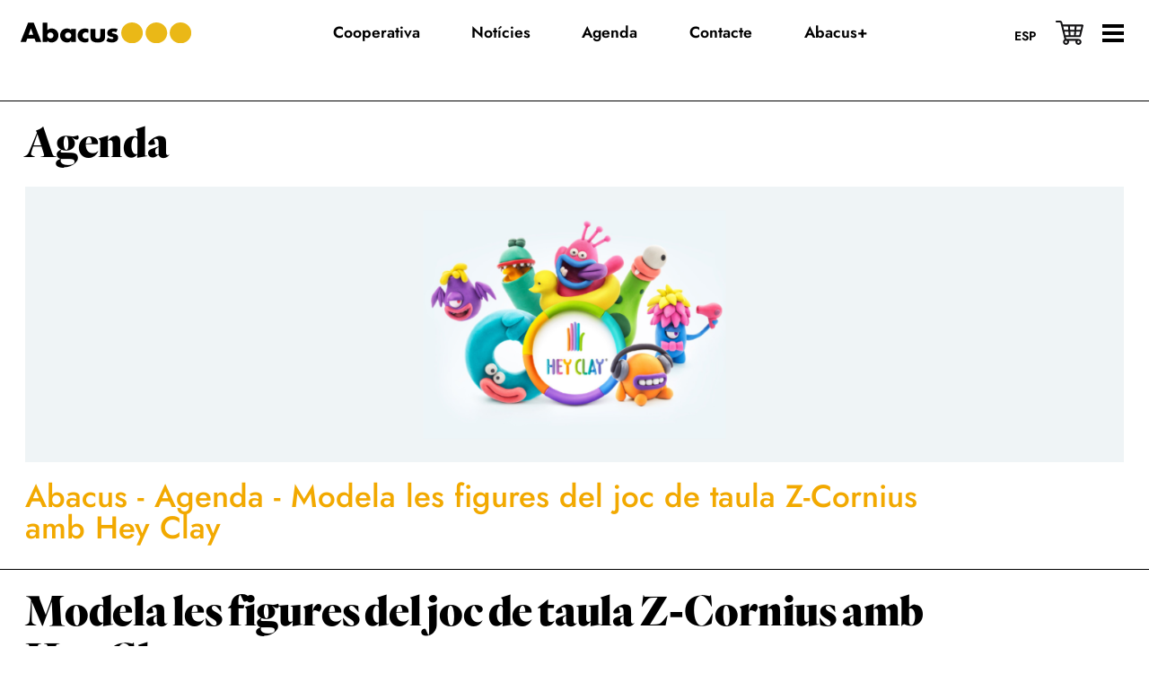

--- FILE ---
content_type: text/html; charset=UTF-8
request_url: https://abacus.cat/activitat/modela-les-figures-del-joc-de-taula-z-cornius-amb-hey-clay/
body_size: 14649
content:
<!DOCTYPE html><html lang="ca"><head ><meta charset="UTF-8" /><meta name="viewport" content="width=device-width, initial-scale=1" /><meta name='robots' content='noindex, follow' /><title>Modela les figures del joc de taula Z-Cornius amb Hey Clay - Abacus Cooperativa</title><meta property="og:locale" content="ca_ES" /><meta property="og:type" content="article" /><meta property="og:title" content="Modela les figures del joc de taula Z-Cornius amb Hey Clay - Abacus Cooperativa" /><meta property="og:description" content="Hey Clay és ideal per treure el màxim profit al modelatge de fang: lleuger, suau, flexible i agradable al tacte, que permet transmetre amb precisió la personalitat dels personatges esculpits. En 20 minuts després de l&#039;escultura, la figureta començarà a solidificar-se i es convertirà en una joguina. En aquest taller modelaràs una figura per crear [&hellip;]" /><meta property="og:url" content="https://abacus.cat/activitat/modela-les-figures-del-joc-de-taula-z-cornius-amb-hey-clay/" /><meta property="og:site_name" content="Abacus Cooperativa" /><meta property="article:modified_time" content="2023-05-23T07:20:42+00:00" /><meta property="og:image" content="https://abacus.cat/wp-content/uploads/2023/05/kids.png" /><meta property="og:image:width" content="627" /><meta property="og:image:height" content="628" /><meta property="og:image:type" content="image/png" /><meta name="twitter:card" content="summary_large_image" /><meta name="twitter:label1" content="Temps estimat de lectura" /><meta name="twitter:data1" content="1 minut" /> <script type="application/ld+json" class="yoast-schema-graph">{"@context":"https://schema.org","@graph":[{"@type":"WebPage","@id":"https://abacus.cat/activitat/modela-les-figures-del-joc-de-taula-z-cornius-amb-hey-clay/","url":"https://abacus.cat/activitat/modela-les-figures-del-joc-de-taula-z-cornius-amb-hey-clay/","name":"Modela les figures del joc de taula Z-Cornius amb Hey Clay - Abacus Cooperativa","isPartOf":{"@id":"https://abacus.cat/#website"},"primaryImageOfPage":{"@id":"https://abacus.cat/activitat/modela-les-figures-del-joc-de-taula-z-cornius-amb-hey-clay/#primaryimage"},"image":{"@id":"https://abacus.cat/activitat/modela-les-figures-del-joc-de-taula-z-cornius-amb-hey-clay/#primaryimage"},"thumbnailUrl":"https://abacus.cat/wp-content/uploads/2023/05/kids.png","datePublished":"2023-05-23T07:13:17+00:00","dateModified":"2023-05-23T07:20:42+00:00","breadcrumb":{"@id":"https://abacus.cat/activitat/modela-les-figures-del-joc-de-taula-z-cornius-amb-hey-clay/#breadcrumb"},"inLanguage":"ca","potentialAction":[{"@type":"ReadAction","target":["https://abacus.cat/activitat/modela-les-figures-del-joc-de-taula-z-cornius-amb-hey-clay/"]}]},{"@type":"ImageObject","inLanguage":"ca","@id":"https://abacus.cat/activitat/modela-les-figures-del-joc-de-taula-z-cornius-amb-hey-clay/#primaryimage","url":"https://abacus.cat/wp-content/uploads/2023/05/kids.png","contentUrl":"https://abacus.cat/wp-content/uploads/2023/05/kids.png","width":627,"height":628},{"@type":"BreadcrumbList","@id":"https://abacus.cat/activitat/modela-les-figures-del-joc-de-taula-z-cornius-amb-hey-clay/#breadcrumb","itemListElement":[{"@type":"ListItem","position":1,"name":"Abacus","item":"https://abacus.cat/"},{"@type":"ListItem","position":2,"name":"Agenda","item":"https://abacus.cat/agenda/"},{"@type":"ListItem","position":3,"name":"Modela les figures del joc de taula Z-Cornius amb Hey Clay"}]},{"@type":"WebSite","@id":"https://abacus.cat/#website","url":"https://abacus.cat/","name":"Abacus Cooperativa","description":"","publisher":{"@id":"https://abacus.cat/#organization"},"potentialAction":[{"@type":"SearchAction","target":{"@type":"EntryPoint","urlTemplate":"https://abacus.cat/?s={search_term_string}"},"query-input":{"@type":"PropertyValueSpecification","valueRequired":true,"valueName":"search_term_string"}}],"inLanguage":"ca"},{"@type":"Organization","@id":"https://abacus.cat/#organization","name":"Abacus Cooperativa","url":"https://abacus.cat/","logo":{"@type":"ImageObject","inLanguage":"ca","@id":"https://abacus.cat/#/schema/logo/image/","url":"https://abacus.cat/wp-content/uploads/2022/11/logo.svg","contentUrl":"https://abacus.cat/wp-content/uploads/2022/11/logo.svg","width":350,"height":44,"caption":"Abacus Cooperativa"},"image":{"@id":"https://abacus.cat/#/schema/logo/image/"}}]}</script> <style id='wp-img-auto-sizes-contain-inline-css'>img:is([sizes=auto i],[sizes^="auto," i]){contain-intrinsic-size:3000px 1500px}
/*# sourceURL=wp-img-auto-sizes-contain-inline-css */</style><link rel='stylesheet' id='magnific-popup-css' href='https://abacus.cat/wp-content/cache/autoptimize/css/autoptimize_single_30b593b71d7672658f89bfea0ab360c9.css?ver=1.6.2' media='all' /><link rel='stylesheet' id='copymouse-fonts-css' href='https://abacus.cat/wp-content/cache/autoptimize/css/autoptimize_single_67360bd4eadb19185c1f8c7d08813de5.css?ver=1.6.2' media='all' /><link rel='stylesheet' id='normalize-css' href='https://abacus.cat/wp-content/cache/autoptimize/css/autoptimize_single_258f57016889ab54fbc79e1678aed3ec.css?ver=1.6.2' media='all' /><link rel='stylesheet' id='wp-block-library-css' href='https://abacus.cat/wp-includes/css/dist/block-library/style.min.css?ver=83828a56bfadf75722db84bb53743328' media='all' /><style id='wp-block-image-inline-css'>.wp-block-image>a,.wp-block-image>figure>a{display:inline-block}.wp-block-image img{box-sizing:border-box;height:auto;max-width:100%;vertical-align:bottom}@media not (prefers-reduced-motion){.wp-block-image img.hide{visibility:hidden}.wp-block-image img.show{animation:show-content-image .4s}}.wp-block-image[style*=border-radius] img,.wp-block-image[style*=border-radius]>a{border-radius:inherit}.wp-block-image.has-custom-border img{box-sizing:border-box}.wp-block-image.aligncenter{text-align:center}.wp-block-image.alignfull>a,.wp-block-image.alignwide>a{width:100%}.wp-block-image.alignfull img,.wp-block-image.alignwide img{height:auto;width:100%}.wp-block-image .aligncenter,.wp-block-image .alignleft,.wp-block-image .alignright,.wp-block-image.aligncenter,.wp-block-image.alignleft,.wp-block-image.alignright{display:table}.wp-block-image .aligncenter>figcaption,.wp-block-image .alignleft>figcaption,.wp-block-image .alignright>figcaption,.wp-block-image.aligncenter>figcaption,.wp-block-image.alignleft>figcaption,.wp-block-image.alignright>figcaption{caption-side:bottom;display:table-caption}.wp-block-image .alignleft{float:left;margin:.5em 1em .5em 0}.wp-block-image .alignright{float:right;margin:.5em 0 .5em 1em}.wp-block-image .aligncenter{margin-left:auto;margin-right:auto}.wp-block-image :where(figcaption){margin-bottom:1em;margin-top:.5em}.wp-block-image.is-style-circle-mask img{border-radius:9999px}@supports ((-webkit-mask-image:none) or (mask-image:none)) or (-webkit-mask-image:none){.wp-block-image.is-style-circle-mask img{border-radius:0;-webkit-mask-image:url('data:image/svg+xml;utf8,<svg viewBox="0 0 100 100" xmlns="http://www.w3.org/2000/svg"><circle cx="50" cy="50" r="50"/></svg>');mask-image:url('data:image/svg+xml;utf8,<svg viewBox="0 0 100 100" xmlns="http://www.w3.org/2000/svg"><circle cx="50" cy="50" r="50"/></svg>');mask-mode:alpha;-webkit-mask-position:center;mask-position:center;-webkit-mask-repeat:no-repeat;mask-repeat:no-repeat;-webkit-mask-size:contain;mask-size:contain}}:root :where(.wp-block-image.is-style-rounded img,.wp-block-image .is-style-rounded img){border-radius:9999px}.wp-block-image figure{margin:0}.wp-lightbox-container{display:flex;flex-direction:column;position:relative}.wp-lightbox-container img{cursor:zoom-in}.wp-lightbox-container img:hover+button{opacity:1}.wp-lightbox-container button{align-items:center;backdrop-filter:blur(16px) saturate(180%);background-color:#5a5a5a40;border:none;border-radius:4px;cursor:zoom-in;display:flex;height:20px;justify-content:center;opacity:0;padding:0;position:absolute;right:16px;text-align:center;top:16px;width:20px;z-index:100}@media not (prefers-reduced-motion){.wp-lightbox-container button{transition:opacity .2s ease}}.wp-lightbox-container button:focus-visible{outline:3px auto #5a5a5a40;outline:3px auto -webkit-focus-ring-color;outline-offset:3px}.wp-lightbox-container button:hover{cursor:pointer;opacity:1}.wp-lightbox-container button:focus{opacity:1}.wp-lightbox-container button:focus,.wp-lightbox-container button:hover,.wp-lightbox-container button:not(:hover):not(:active):not(.has-background){background-color:#5a5a5a40;border:none}.wp-lightbox-overlay{box-sizing:border-box;cursor:zoom-out;height:100vh;left:0;overflow:hidden;position:fixed;top:0;visibility:hidden;width:100%;z-index:100000}.wp-lightbox-overlay .close-button{align-items:center;cursor:pointer;display:flex;justify-content:center;min-height:40px;min-width:40px;padding:0;position:absolute;right:calc(env(safe-area-inset-right) + 16px);top:calc(env(safe-area-inset-top) + 16px);z-index:5000000}.wp-lightbox-overlay .close-button:focus,.wp-lightbox-overlay .close-button:hover,.wp-lightbox-overlay .close-button:not(:hover):not(:active):not(.has-background){background:none;border:none}.wp-lightbox-overlay .lightbox-image-container{height:var(--wp--lightbox-container-height);left:50%;overflow:hidden;position:absolute;top:50%;transform:translate(-50%,-50%);transform-origin:top left;width:var(--wp--lightbox-container-width);z-index:9999999999}.wp-lightbox-overlay .wp-block-image{align-items:center;box-sizing:border-box;display:flex;height:100%;justify-content:center;margin:0;position:relative;transform-origin:0 0;width:100%;z-index:3000000}.wp-lightbox-overlay .wp-block-image img{height:var(--wp--lightbox-image-height);min-height:var(--wp--lightbox-image-height);min-width:var(--wp--lightbox-image-width);width:var(--wp--lightbox-image-width)}.wp-lightbox-overlay .wp-block-image figcaption{display:none}.wp-lightbox-overlay button{background:none;border:none}.wp-lightbox-overlay .scrim{background-color:#fff;height:100%;opacity:.9;position:absolute;width:100%;z-index:2000000}.wp-lightbox-overlay.active{visibility:visible}@media not (prefers-reduced-motion){.wp-lightbox-overlay.active{animation:turn-on-visibility .25s both}.wp-lightbox-overlay.active img{animation:turn-on-visibility .35s both}.wp-lightbox-overlay.show-closing-animation:not(.active){animation:turn-off-visibility .35s both}.wp-lightbox-overlay.show-closing-animation:not(.active) img{animation:turn-off-visibility .25s both}.wp-lightbox-overlay.zoom.active{animation:none;opacity:1;visibility:visible}.wp-lightbox-overlay.zoom.active .lightbox-image-container{animation:lightbox-zoom-in .4s}.wp-lightbox-overlay.zoom.active .lightbox-image-container img{animation:none}.wp-lightbox-overlay.zoom.active .scrim{animation:turn-on-visibility .4s forwards}.wp-lightbox-overlay.zoom.show-closing-animation:not(.active){animation:none}.wp-lightbox-overlay.zoom.show-closing-animation:not(.active) .lightbox-image-container{animation:lightbox-zoom-out .4s}.wp-lightbox-overlay.zoom.show-closing-animation:not(.active) .lightbox-image-container img{animation:none}.wp-lightbox-overlay.zoom.show-closing-animation:not(.active) .scrim{animation:turn-off-visibility .4s forwards}}@keyframes show-content-image{0%{visibility:hidden}99%{visibility:hidden}to{visibility:visible}}@keyframes turn-on-visibility{0%{opacity:0}to{opacity:1}}@keyframes turn-off-visibility{0%{opacity:1;visibility:visible}99%{opacity:0;visibility:visible}to{opacity:0;visibility:hidden}}@keyframes lightbox-zoom-in{0%{transform:translate(calc((-100vw + var(--wp--lightbox-scrollbar-width))/2 + var(--wp--lightbox-initial-left-position)),calc(-50vh + var(--wp--lightbox-initial-top-position))) scale(var(--wp--lightbox-scale))}to{transform:translate(-50%,-50%) scale(1)}}@keyframes lightbox-zoom-out{0%{transform:translate(-50%,-50%) scale(1);visibility:visible}99%{visibility:visible}to{transform:translate(calc((-100vw + var(--wp--lightbox-scrollbar-width))/2 + var(--wp--lightbox-initial-left-position)),calc(-50vh + var(--wp--lightbox-initial-top-position))) scale(var(--wp--lightbox-scale));visibility:hidden}}
/*# sourceURL=https://abacus.cat/wp-includes/blocks/image/style.min.css */</style><style id='global-styles-inline-css'>:root{--wp--preset--aspect-ratio--square: 1;--wp--preset--aspect-ratio--4-3: 4/3;--wp--preset--aspect-ratio--3-4: 3/4;--wp--preset--aspect-ratio--3-2: 3/2;--wp--preset--aspect-ratio--2-3: 2/3;--wp--preset--aspect-ratio--16-9: 16/9;--wp--preset--aspect-ratio--9-16: 9/16;--wp--preset--color--black: #000000;--wp--preset--color--cyan-bluish-gray: #abb8c3;--wp--preset--color--white: #ffffff;--wp--preset--color--pale-pink: #f78da7;--wp--preset--color--vivid-red: #cf2e2e;--wp--preset--color--luminous-vivid-orange: #ff6900;--wp--preset--color--luminous-vivid-amber: #fcb900;--wp--preset--color--light-green-cyan: #7bdcb5;--wp--preset--color--vivid-green-cyan: #00d084;--wp--preset--color--pale-cyan-blue: #8ed1fc;--wp--preset--color--vivid-cyan-blue: #0693e3;--wp--preset--color--vivid-purple: #9b51e0;--wp--preset--gradient--vivid-cyan-blue-to-vivid-purple: linear-gradient(135deg,rgb(6,147,227) 0%,rgb(155,81,224) 100%);--wp--preset--gradient--light-green-cyan-to-vivid-green-cyan: linear-gradient(135deg,rgb(122,220,180) 0%,rgb(0,208,130) 100%);--wp--preset--gradient--luminous-vivid-amber-to-luminous-vivid-orange: linear-gradient(135deg,rgb(252,185,0) 0%,rgb(255,105,0) 100%);--wp--preset--gradient--luminous-vivid-orange-to-vivid-red: linear-gradient(135deg,rgb(255,105,0) 0%,rgb(207,46,46) 100%);--wp--preset--gradient--very-light-gray-to-cyan-bluish-gray: linear-gradient(135deg,rgb(238,238,238) 0%,rgb(169,184,195) 100%);--wp--preset--gradient--cool-to-warm-spectrum: linear-gradient(135deg,rgb(74,234,220) 0%,rgb(151,120,209) 20%,rgb(207,42,186) 40%,rgb(238,44,130) 60%,rgb(251,105,98) 80%,rgb(254,248,76) 100%);--wp--preset--gradient--blush-light-purple: linear-gradient(135deg,rgb(255,206,236) 0%,rgb(152,150,240) 100%);--wp--preset--gradient--blush-bordeaux: linear-gradient(135deg,rgb(254,205,165) 0%,rgb(254,45,45) 50%,rgb(107,0,62) 100%);--wp--preset--gradient--luminous-dusk: linear-gradient(135deg,rgb(255,203,112) 0%,rgb(199,81,192) 50%,rgb(65,88,208) 100%);--wp--preset--gradient--pale-ocean: linear-gradient(135deg,rgb(255,245,203) 0%,rgb(182,227,212) 50%,rgb(51,167,181) 100%);--wp--preset--gradient--electric-grass: linear-gradient(135deg,rgb(202,248,128) 0%,rgb(113,206,126) 100%);--wp--preset--gradient--midnight: linear-gradient(135deg,rgb(2,3,129) 0%,rgb(40,116,252) 100%);--wp--preset--font-size--small: 13px;--wp--preset--font-size--medium: 20px;--wp--preset--font-size--large: 36px;--wp--preset--font-size--x-large: 42px;--wp--preset--spacing--20: 0.44rem;--wp--preset--spacing--30: 0.67rem;--wp--preset--spacing--40: 1rem;--wp--preset--spacing--50: 1.5rem;--wp--preset--spacing--60: 2.25rem;--wp--preset--spacing--70: 3.38rem;--wp--preset--spacing--80: 5.06rem;--wp--preset--shadow--natural: 6px 6px 9px rgba(0, 0, 0, 0.2);--wp--preset--shadow--deep: 12px 12px 50px rgba(0, 0, 0, 0.4);--wp--preset--shadow--sharp: 6px 6px 0px rgba(0, 0, 0, 0.2);--wp--preset--shadow--outlined: 6px 6px 0px -3px rgb(255, 255, 255), 6px 6px rgb(0, 0, 0);--wp--preset--shadow--crisp: 6px 6px 0px rgb(0, 0, 0);}:where(.is-layout-flex){gap: 0.5em;}:where(.is-layout-grid){gap: 0.5em;}body .is-layout-flex{display: flex;}.is-layout-flex{flex-wrap: wrap;align-items: center;}.is-layout-flex > :is(*, div){margin: 0;}body .is-layout-grid{display: grid;}.is-layout-grid > :is(*, div){margin: 0;}:where(.wp-block-columns.is-layout-flex){gap: 2em;}:where(.wp-block-columns.is-layout-grid){gap: 2em;}:where(.wp-block-post-template.is-layout-flex){gap: 1.25em;}:where(.wp-block-post-template.is-layout-grid){gap: 1.25em;}.has-black-color{color: var(--wp--preset--color--black) !important;}.has-cyan-bluish-gray-color{color: var(--wp--preset--color--cyan-bluish-gray) !important;}.has-white-color{color: var(--wp--preset--color--white) !important;}.has-pale-pink-color{color: var(--wp--preset--color--pale-pink) !important;}.has-vivid-red-color{color: var(--wp--preset--color--vivid-red) !important;}.has-luminous-vivid-orange-color{color: var(--wp--preset--color--luminous-vivid-orange) !important;}.has-luminous-vivid-amber-color{color: var(--wp--preset--color--luminous-vivid-amber) !important;}.has-light-green-cyan-color{color: var(--wp--preset--color--light-green-cyan) !important;}.has-vivid-green-cyan-color{color: var(--wp--preset--color--vivid-green-cyan) !important;}.has-pale-cyan-blue-color{color: var(--wp--preset--color--pale-cyan-blue) !important;}.has-vivid-cyan-blue-color{color: var(--wp--preset--color--vivid-cyan-blue) !important;}.has-vivid-purple-color{color: var(--wp--preset--color--vivid-purple) !important;}.has-black-background-color{background-color: var(--wp--preset--color--black) !important;}.has-cyan-bluish-gray-background-color{background-color: var(--wp--preset--color--cyan-bluish-gray) !important;}.has-white-background-color{background-color: var(--wp--preset--color--white) !important;}.has-pale-pink-background-color{background-color: var(--wp--preset--color--pale-pink) !important;}.has-vivid-red-background-color{background-color: var(--wp--preset--color--vivid-red) !important;}.has-luminous-vivid-orange-background-color{background-color: var(--wp--preset--color--luminous-vivid-orange) !important;}.has-luminous-vivid-amber-background-color{background-color: var(--wp--preset--color--luminous-vivid-amber) !important;}.has-light-green-cyan-background-color{background-color: var(--wp--preset--color--light-green-cyan) !important;}.has-vivid-green-cyan-background-color{background-color: var(--wp--preset--color--vivid-green-cyan) !important;}.has-pale-cyan-blue-background-color{background-color: var(--wp--preset--color--pale-cyan-blue) !important;}.has-vivid-cyan-blue-background-color{background-color: var(--wp--preset--color--vivid-cyan-blue) !important;}.has-vivid-purple-background-color{background-color: var(--wp--preset--color--vivid-purple) !important;}.has-black-border-color{border-color: var(--wp--preset--color--black) !important;}.has-cyan-bluish-gray-border-color{border-color: var(--wp--preset--color--cyan-bluish-gray) !important;}.has-white-border-color{border-color: var(--wp--preset--color--white) !important;}.has-pale-pink-border-color{border-color: var(--wp--preset--color--pale-pink) !important;}.has-vivid-red-border-color{border-color: var(--wp--preset--color--vivid-red) !important;}.has-luminous-vivid-orange-border-color{border-color: var(--wp--preset--color--luminous-vivid-orange) !important;}.has-luminous-vivid-amber-border-color{border-color: var(--wp--preset--color--luminous-vivid-amber) !important;}.has-light-green-cyan-border-color{border-color: var(--wp--preset--color--light-green-cyan) !important;}.has-vivid-green-cyan-border-color{border-color: var(--wp--preset--color--vivid-green-cyan) !important;}.has-pale-cyan-blue-border-color{border-color: var(--wp--preset--color--pale-cyan-blue) !important;}.has-vivid-cyan-blue-border-color{border-color: var(--wp--preset--color--vivid-cyan-blue) !important;}.has-vivid-purple-border-color{border-color: var(--wp--preset--color--vivid-purple) !important;}.has-vivid-cyan-blue-to-vivid-purple-gradient-background{background: var(--wp--preset--gradient--vivid-cyan-blue-to-vivid-purple) !important;}.has-light-green-cyan-to-vivid-green-cyan-gradient-background{background: var(--wp--preset--gradient--light-green-cyan-to-vivid-green-cyan) !important;}.has-luminous-vivid-amber-to-luminous-vivid-orange-gradient-background{background: var(--wp--preset--gradient--luminous-vivid-amber-to-luminous-vivid-orange) !important;}.has-luminous-vivid-orange-to-vivid-red-gradient-background{background: var(--wp--preset--gradient--luminous-vivid-orange-to-vivid-red) !important;}.has-very-light-gray-to-cyan-bluish-gray-gradient-background{background: var(--wp--preset--gradient--very-light-gray-to-cyan-bluish-gray) !important;}.has-cool-to-warm-spectrum-gradient-background{background: var(--wp--preset--gradient--cool-to-warm-spectrum) !important;}.has-blush-light-purple-gradient-background{background: var(--wp--preset--gradient--blush-light-purple) !important;}.has-blush-bordeaux-gradient-background{background: var(--wp--preset--gradient--blush-bordeaux) !important;}.has-luminous-dusk-gradient-background{background: var(--wp--preset--gradient--luminous-dusk) !important;}.has-pale-ocean-gradient-background{background: var(--wp--preset--gradient--pale-ocean) !important;}.has-electric-grass-gradient-background{background: var(--wp--preset--gradient--electric-grass) !important;}.has-midnight-gradient-background{background: var(--wp--preset--gradient--midnight) !important;}.has-small-font-size{font-size: var(--wp--preset--font-size--small) !important;}.has-medium-font-size{font-size: var(--wp--preset--font-size--medium) !important;}.has-large-font-size{font-size: var(--wp--preset--font-size--large) !important;}.has-x-large-font-size{font-size: var(--wp--preset--font-size--x-large) !important;}
/*# sourceURL=global-styles-inline-css */</style><style id='classic-theme-styles-inline-css'>/*! This file is auto-generated */
.wp-block-button__link{color:#fff;background-color:#32373c;border-radius:9999px;box-shadow:none;text-decoration:none;padding:calc(.667em + 2px) calc(1.333em + 2px);font-size:1.125em}.wp-block-file__button{background:#32373c;color:#fff;text-decoration:none}
/*# sourceURL=/wp-includes/css/classic-themes.min.css */</style><link rel='stylesheet' id='wpml-legacy-horizontal-list-0-css' href='https://abacus.cat/wp-content/plugins/sitepress-multilingual-cms/templates/language-switchers/legacy-list-horizontal/style.min.css?ver=1' media='all' /><link rel='stylesheet' id='copymouse-gutenberg-css' href='https://abacus.cat/wp-content/cache/autoptimize/css/autoptimize_single_23807c8ae386844d5a31a667c3326df9.css?ver=1.6.2' media='all' /><link rel='stylesheet' id='copymouse-gravityforms-css' href='https://abacus.cat/wp-content/cache/autoptimize/css/autoptimize_single_c8a58d0ab1b987a027925a057fb2ae7c.css?ver=1.6.2' media='all' /><link rel='stylesheet' id='abacus-css' href='https://abacus.cat/wp-content/cache/autoptimize/css/autoptimize_single_fff37244d739c3199f7971b628048116.css?ver=1.6.2' media='all' /><link rel='stylesheet' id='addtoany-css' href='https://abacus.cat/wp-content/plugins/add-to-any/addtoany.min.css?ver=1.16' media='all' /><link rel='stylesheet' id='wp-block-paragraph-css' href='https://abacus.cat/wp-includes/blocks/paragraph/style.min.css?ver=83828a56bfadf75722db84bb53743328' media='all' /> <script defer src="https://abacus.cat/wp-includes/js/jquery/jquery.min.js?ver=3.7.1" id="jquery-core-js"></script> <script defer src="https://abacus.cat/wp-includes/js/jquery/jquery-migrate.min.js?ver=3.4.1" id="jquery-migrate-js"></script> <script defer id="wpml-cookie-js-extra" src="[data-uri]"></script> <script src="https://abacus.cat/wp-content/cache/autoptimize/js/autoptimize_single_f3606e4db5e156a1b086bcfeb3b2d9b4.js?ver=486900" id="wpml-cookie-js" defer data-wp-strategy="defer"></script> <script defer id="addtoany-core-js-before" src="[data-uri]"></script> <script defer src="https://static.addtoany.com/menu/page.js" id="addtoany-core-js"></script> <script defer src="https://abacus.cat/wp-content/plugins/add-to-any/addtoany.min.js?ver=1.1" id="addtoany-jquery-js"></script> 
 <script defer src="https://www.googletagmanager.com/gtag/js?id=GT-WRGD7MX3" id="google_gtagjs-js"></script> <script defer id="google_gtagjs-js-after" src="[data-uri]"></script> <meta name="generator" content="WPML ver:4.8.6 stt:8,2;" /><meta name="generator" content="Site Kit by Google 1.170.0" /><link rel="pingback" href="https://abacus.cat/xmlrpc.php" /><link rel="icon" href="https://abacus.cat/wp-content/uploads/2022/11/favicon.png" sizes="32x32" /><link rel="icon" href="https://abacus.cat/wp-content/uploads/2022/11/favicon.png" sizes="192x192" /><link rel="apple-touch-icon" href="https://abacus.cat/wp-content/uploads/2022/11/favicon.png" /><meta name="msapplication-TileImage" content="https://abacus.cat/wp-content/uploads/2022/11/favicon.png" /></head><body class="wp-singular activitat-template-default single single-activitat postid-7269 wp-custom-logo wp-embed-responsive wp-theme-genesis wp-child-theme-abacus nolayout genesis-breadcrumbs-visible genesis-footer-widgets-visible"><div class="site-container"><ul class="genesis-skip-link"><li><a href="#genesis-content" class="screen-reader-shortcut"> Skip to main content</a></li><li><a href="#genesis-sidebar-primary" class="screen-reader-shortcut"> Skip to primary sidebar</a></li><li><a href="#genesis-footer-widgets" class="screen-reader-shortcut"> Skip to footer</a></li></ul><header class="site-header"><div class="wrap"><div class="title-area"> <a href="https://abacus.cat/" class="custom-logo-link" rel="home" aria-current="page"> <img class="custom-logo" src="https://abacus.cat/wp-content/themes/abacus/assets/images/logo.svg" alt=""/> <noscript><img class="custom-logo custom-logo-white" src="https://abacus.cat/wp-content/themes/abacus/assets/images/logo-white.svg" alt=""/></noscript><img class="lazyload custom-logo custom-logo-white" src='data:image/svg+xml,%3Csvg%20xmlns=%22http://www.w3.org/2000/svg%22%20viewBox=%220%200%20210%20140%22%3E%3C/svg%3E' data-src="https://abacus.cat/wp-content/themes/abacus/assets/images/logo-white.svg" alt=""/> </a></div><div class="widget-area header-widget-area"><nav class="nav-secondary" aria-label="Secondary"><div class="wrap"><ul id="menu-menu" class="menu genesis-nav-menu menu-secondary js-superfish"><li id="menu-item-63" class="menu-item menu-item-type-post_type menu-item-object-page menu-item-63"><a href="https://abacus.cat/cooperativa/" data-title="Cooperativa"><span >Cooperativa</span></a></li><li id="menu-item-61" class="menu-item menu-item-type-post_type menu-item-object-page current_page_parent menu-item-61"><a href="https://abacus.cat/noticies/" data-title="Notícies"><span >Notícies</span></a></li><li id="menu-item-1271" class="menu-item menu-item-type-post_type menu-item-object-page menu-item-1271"><a href="https://abacus.cat/agenda/" data-title="Agenda"><span >Agenda</span></a></li><li id="menu-item-62" class="menu-item menu-item-type-post_type menu-item-object-page menu-item-62"><a href="https://abacus.cat/contacte/" data-title="Contacte"><span >Contacte</span></a></li><li id="menu-item-44503" class="menu-item menu-item-type-post_type menu-item-object-page menu-item-44503"><a href="https://abacus.cat/mes/" data-title="Abacus+"><span >Abacus+</span></a></li></ul></div></nav><div class="menu-overlay"><div class="top-wrapper"> <noscript><img class="logo" src="https://abacus.cat/wp-content/themes/abacus/assets/images/logo-black.svg" alt=""/></noscript><img class="lazyload logo" src='data:image/svg+xml,%3Csvg%20xmlns=%22http://www.w3.org/2000/svg%22%20viewBox=%220%200%20210%20140%22%3E%3C/svg%3E' data-src="https://abacus.cat/wp-content/themes/abacus/assets/images/logo-black.svg" alt=""/></div><div class="middle-wrapper"><section id="nav_menu-2" class="widget widget_nav_menu"><div class="widget-wrap"><div class="menu-cooperativa-container"><ul id="menu-cooperativa" class="menu"><li id="menu-item-40" class="menu-item menu-item-type-post_type menu-item-object-page menu-item-40"><a href="https://abacus.cat/cooperativa/" data-title="Cooperativa">Cooperativa</a></li><li id="menu-item-39" class="menu-item menu-item-type-post_type menu-item-object-page menu-item-39"><a href="https://abacus.cat/cooperativa/missio-i-valors/" data-title="Missió i valors">Missió i valors</a></li><li id="menu-item-37" class="menu-item menu-item-type-post_type menu-item-object-page menu-item-37"><a href="https://abacus.cat/cooperativa/persones/" data-title="Les persones">Les persones</a></li><li id="menu-item-38" class="menu-item menu-item-type-post_type menu-item-object-page menu-item-38"><a href="https://abacus.cat/cooperativa/historia/" data-title="La història">La història</a></li><li id="menu-item-470" class="menu-item menu-item-type-post_type menu-item-object-page menu-item-470"><a href="https://abacus.cat/cooperativa/estrategia/" data-title="L’estratègia">L’estratègia</a></li><li id="menu-item-9904" class="menu-item menu-item-type-post_type menu-item-object-page menu-item-9904"><a href="https://abacus.cat/cooperativa/treballa-amb-nosaltres/" data-title="Treballa amb nosaltres">Treballa amb nosaltres</a></li><li id="menu-item-542" class="menu-item menu-item-type-post_type menu-item-object-page menu-item-542"><a href="https://abacus.cat/cooperativa/per-saber-ho-tot/" data-title="Per saber-ho tot">Per saber-ho tot</a></li><li id="menu-item-20025" class="underline menu-item menu-item-type-post_type menu-item-object-page menu-item-20025"><a href="https://abacus.cat/codi-etic/" data-title="Codi ètic">Codi ètic</a></li><li id="menu-item-1367" class="underline menu-item menu-item-type-custom menu-item-object-custom menu-item-1367"><a target="_blank" href="https://www.abacus.coop/ca/politica-de-privadesa/4.html?resetlanguage=true" data-title="Política de privadesa">Política de privadesa</a></li><li id="menu-item-21899" class="underline menu-item menu-item-type-post_type menu-item-object-page menu-item-21899"><a href="https://abacus.cat/canal-de-denuncies/" data-title="Canal de denúncies">Canal de denúncies</a></li><li id="menu-item-30754" class="underline menu-item menu-item-type-post_type menu-item-object-page menu-item-30754"><a href="https://abacus.cat/avis-legal/" data-title="Avís legal">Avís legal</a></li></ul></div></div></section><section id="nav_menu-3" class="widget widget_nav_menu"><div class="widget-wrap"><div class="menu-abacus-container"><ul id="menu-abacus" class="menu"><li id="menu-item-443" class="menu-item menu-item-type-post_type menu-item-object-page menu-item-443"><a href="https://abacus.cat/arees/" data-title="Abacus">Abacus</a></li><li id="menu-item-448" class="menu-item menu-item-type-post_type menu-item-object-page menu-item-448"><a href="https://abacus.cat/arees/llibreries/" data-title="Abacus Llibreries">Abacus Llibreries</a></li><li id="menu-item-444" class="menu-item menu-item-type-post_type menu-item-object-page menu-item-444"><a href="https://abacus.cat/arees/escolar/" data-title="Abacus Educació">Abacus Educació</a></li><li id="menu-item-446" class="menu-item menu-item-type-post_type menu-item-object-page menu-item-446"><a href="https://abacus.cat/arees/futur/" data-title="Abacus Futur">Abacus Futur</a></li><li id="menu-item-445" class="menu-item menu-item-type-post_type menu-item-object-page menu-item-445"><a href="https://abacus.cat/arees/media/" data-title="Abacus Media">Abacus Media</a></li><li id="menu-item-447" class="menu-item menu-item-type-post_type menu-item-object-page menu-item-447"><a href="https://abacus.cat/arees/audiovisual/" data-title="Abacus Idea">Abacus Idea</a></li></ul></div></div></section><section id="nav_menu-4" class="widget widget_nav_menu"><div class="widget-wrap"><div class="menu-noticies-container"><ul id="menu-noticies" class="menu"><li id="menu-item-47" class="menu-item menu-item-type-post_type menu-item-object-page current_page_parent menu-item-47"><a href="https://abacus.cat/noticies/" data-title="Notícies">Notícies</a></li></ul></div></div></section><section id="nav_menu-6" class="widget widget_nav_menu"><div class="widget-wrap"><div class="menu-agenda-container"><ul id="menu-agenda" class="menu"><li id="menu-item-1421" class="menu-item menu-item-type-post_type menu-item-object-page menu-item-1421"><a href="https://abacus.cat/agenda/" data-title="Agenda">Agenda</a></li></ul></div></div></section><section id="nav_menu-5" class="widget widget_nav_menu"><div class="widget-wrap"><div class="menu-contacte-container"><ul id="menu-contacte" class="menu"><li id="menu-item-48" class="menu-item menu-item-type-post_type menu-item-object-page menu-item-48"><a href="https://abacus.cat/contacte/" data-title="Contacte">Contacte</a></li></ul></div></div></section><section id="nav_menu-12" class="widget widget_nav_menu"><div class="widget-wrap"><div class="menu-abacus-3-container"><ul id="menu-abacus-3" class="menu"><li id="menu-item-44504" class="menu-item menu-item-type-post_type menu-item-object-page menu-item-44504"><a href="https://abacus.cat/mes/" data-title="Abacus+">Abacus+</a></li></ul></div></div></section></div><div class="bottom-wrapper"><div class="separator-line alignfull"></div> <a class="feste-soci" href="https://socis.abacus.cat/ca/" target="_blank"> Fes-te soci/a </a><div class="separator-line alignfull"></div></div></div></div><div class="right-wrapper"><div class="language-wrapper"><div class="wpml-ls-statics-shortcode_actions wpml-ls wpml-ls-legacy-list-horizontal"><ul role="menu"><li class="wpml-ls-slot-shortcode_actions wpml-ls-item wpml-ls-item-es wpml-ls-first-item wpml-ls-last-item wpml-ls-item-legacy-list-horizontal" role="none"> <a href="https://abacus.cat/es/actividad/modela-les-figures-del-joc-de-taula-z-cornius-amb-hey-clay/" class="wpml-ls-link" role="menuitem"  aria-label="Switch to Esp" title="Switch to Esp" > <span class="wpml-ls-native" lang="es">Esp</span></a></li></ul></div></div> <a class="shop-link" href="https://www.abacus.coop/ca/home" target="_blank"> <?xml version="1.0" encoding="UTF-8"?><svg id="Capa_2" xmlns="http://www.w3.org/2000/svg" viewBox="0 0 578.5 510.91"><defs><style>.cls-1{fill:#141315;}</style></defs><g id="Shopping_cart_icon"><path class="cls-1" d="m524.45,331.1l53.52-224.62c1.37-5.76.03-11.84-3.64-16.49-3.67-4.65-9.27-7.36-15.19-7.36H149.02l-9.73-40.85C133.43,17.18,111.67,0,86.38,0H19.36C8.67,0,0,8.67,0,19.36s8.67,19.36,19.36,19.36h67.02c7.29,0,13.56,4.95,15.25,12.04l13.15,55.19c.04.18.07.35.11.53l53.52,224.62c.03.13.08.26.11.39l10.98,46.08c1.32,5.56,3.39,10.77,6.07,15.55-19.19,10.79-32.19,31.34-32.19,54.87,0,34.69,28.23,62.92,62.92,62.92s62.92-28.23,62.92-62.92c0-8.57-1.73-16.75-4.85-24.2h141.86c-3.12,7.45-4.85,15.63-4.85,24.2,0,34.69,28.23,62.92,62.92,62.92s62.92-28.23,62.92-62.92-28.23-62.92-62.92-62.92h-236.28c-9.97,0-18.55-6.78-20.87-16.48l-5.39-22.62h293.85c8.96,0,16.75-6.15,18.83-14.87Zm-133.92-136.16h-88.2l-5.84-73.59h99.89l-5.84,73.59Zm44.69-73.59h99.41l-17.53,73.59h-87.72l5.84-73.59Zm-47.76,112.31l-5.84,73.59h-70.36l-5.84-73.59h82.05Zm38.84,0h81.57l-17.53,73.59h-69.88l5.84-73.59Zm-168.65-112.31l5.84,73.59h-87.7l-17.54-73.59h99.39Zm-41.35,350.83c-13.34,0-24.2-10.86-24.2-24.2s10.86-24.2,24.2-24.2,24.2,10.86,24.2,24.2-10.86,24.2-24.2,24.2Zm258.01,0c-13.34,0-24.2-10.86-24.2-24.2s10.86-24.2,24.2-24.2,24.2,10.86,24.2,24.2-10.86,24.2-24.2,24.2ZM185.01,233.66h81.55l5.84,73.59h-69.86l-17.54-73.59Z"/></g></svg> </a> <a id="menu-btn" href="#"><div class="line"></div> </a></div></div></header><div class="site-inner"><div class="content-sidebar-wrap"><main class="content" id="genesis-content"><div class="separator-line alignfull"></div><article class="post-7269 activitat type-activitat status-publish has-post-thumbnail localitat-terrassa tematica-manualitats tematica-tallers entry" aria-label="Modela les figures del joc de taula Z-Cornius amb Hey Clay"><header class="entry-header"><h2> <a href="https://abacus.cat/agenda/"> Agenda </a></h2><div class="image-wrapper"> <noscript><img width="1800" height="1030" src="https://abacus.cat/wp-content/uploads/2023/05/1800x1030-signatures-sant-jordi-2023-100.png" class="attachment-full size-full" alt="" decoding="async" srcset="https://abacus.cat/wp-content/uploads/2023/05/1800x1030-signatures-sant-jordi-2023-100.png 1800w, https://abacus.cat/wp-content/uploads/2023/05/1800x1030-signatures-sant-jordi-2023-100-600x343.png 600w, https://abacus.cat/wp-content/uploads/2023/05/1800x1030-signatures-sant-jordi-2023-100-300x172.png 300w, https://abacus.cat/wp-content/uploads/2023/05/1800x1030-signatures-sant-jordi-2023-100-768x439.png 768w, https://abacus.cat/wp-content/uploads/2023/05/1800x1030-signatures-sant-jordi-2023-100-1536x879.png 1536w" sizes="(max-width: 1800px) 100vw, 1800px" /></noscript><img width="1800" height="1030" src='data:image/svg+xml,%3Csvg%20xmlns=%22http://www.w3.org/2000/svg%22%20viewBox=%220%200%201800%201030%22%3E%3C/svg%3E' data-src="https://abacus.cat/wp-content/uploads/2023/05/1800x1030-signatures-sant-jordi-2023-100.png" class="lazyload attachment-full size-full" alt="" decoding="async" data-srcset="https://abacus.cat/wp-content/uploads/2023/05/1800x1030-signatures-sant-jordi-2023-100.png 1800w, https://abacus.cat/wp-content/uploads/2023/05/1800x1030-signatures-sant-jordi-2023-100-600x343.png 600w, https://abacus.cat/wp-content/uploads/2023/05/1800x1030-signatures-sant-jordi-2023-100-300x172.png 300w, https://abacus.cat/wp-content/uploads/2023/05/1800x1030-signatures-sant-jordi-2023-100-768x439.png 768w, https://abacus.cat/wp-content/uploads/2023/05/1800x1030-signatures-sant-jordi-2023-100-1536x879.png 1536w" data-sizes="(max-width: 1800px) 100vw, 1800px" /></div><div class="breadcrumb"><span><span><a href="https://abacus.cat/">Abacus</a></span> - <span><a href="https://abacus.cat/agenda/">Agenda</a></span> - <span class="breadcrumb_last" aria-current="page">Modela les figures del joc de taula Z-Cornius amb Hey Clay</span></span></div><div class="separator-line alignfull"></div><h1 class="entry-title">Modela les figures del joc de taula Z-Cornius amb Hey Clay</h1></header><div class="entry-content"><div class="localitzacions-wrapper"></div><p><em>Hey Clay</em> és ideal per treure el màxim profit al modelatge de fang: lleuger, suau, flexible i agradable al tacte, que permet transmetre amb precisió la personalitat dels personatges esculpits. En 20 minuts després de l'escultura, la figureta començarà a solidificar-se i es convertirà en una joguina. En aquest taller modelaràs una figura per crear el joc de taula Z-Cornius i entre tots crearem un tauler i utilitzarem les nostres figures creades per començar a jugar. No et pots perdre aquest taller de modelatge on sortiràs amb la teva mascota!</p><p><strong>Edat recomanada:&nbsp;</strong>+ 3</p><p>L’activitat és gratuïta, amb inscripció prèvia.</p><p><strong>Important: Els infants han d’anar acompanyats d’un adult durant tota l’activitat.</strong></p><p>Amb la col·laboració de:</p><figure class="wp-block-image size-full is-resized"><noscript><img decoding="async" src="https://abacus.cat/wp-content/uploads/2023/05/heyclay-footer-1.png" alt="" class="wp-image-7259" width="202" height="100" srcset="https://abacus.cat/wp-content/uploads/2023/05/heyclay-footer-1.png 767w, https://abacus.cat/wp-content/uploads/2023/05/heyclay-footer-1-600x297.png 600w, https://abacus.cat/wp-content/uploads/2023/05/heyclay-footer-1-300x149.png 300w" sizes="(max-width: 202px) 100vw, 202px" /></noscript><img decoding="async" src='data:image/svg+xml,%3Csvg%20xmlns=%22http://www.w3.org/2000/svg%22%20viewBox=%220%200%20202%20100%22%3E%3C/svg%3E' data-src="https://abacus.cat/wp-content/uploads/2023/05/heyclay-footer-1.png" alt="" class="lazyload wp-image-7259" width="202" height="100" data-srcset="https://abacus.cat/wp-content/uploads/2023/05/heyclay-footer-1.png 767w, https://abacus.cat/wp-content/uploads/2023/05/heyclay-footer-1-600x297.png 600w, https://abacus.cat/wp-content/uploads/2023/05/heyclay-footer-1-300x149.png 300w" data-sizes="(max-width: 202px) 100vw, 202px" /></figure><p><strong><mark style="background-color:rgba(0, 0, 0, 0)" class="has-inline-color has-luminous-vivid-amber-color"><a href="https://www.abacus.coop/ca/hey-clay-pterodactylus/1416517.99.html" target="_blank" rel="noreferrer noopener">Vull començar a modelar amb Hey Clay!</a></mark></strong></p><div class="addtoany_share_save_container addtoany_content addtoany_content_bottom"><div class="a2a_kit a2a_kit_size_32 addtoany_list" data-a2a-url="https://abacus.cat/activitat/modela-les-figures-del-joc-de-taula-z-cornius-amb-hey-clay/" data-a2a-title="Modela les figures del joc de taula Z-Cornius amb Hey Clay"><a class="a2a_button_facebook" href="https://www.addtoany.com/add_to/facebook?linkurl=https%3A%2F%2Fabacus.cat%2Factivitat%2Fmodela-les-figures-del-joc-de-taula-z-cornius-amb-hey-clay%2F&amp;linkname=Modela%20les%20figures%20del%20joc%20de%20taula%20Z-Cornius%20amb%20Hey%20Clay" title="Facebook" rel="nofollow noopener" target="_blank"></a><a class="a2a_button_twitter" href="https://www.addtoany.com/add_to/twitter?linkurl=https%3A%2F%2Fabacus.cat%2Factivitat%2Fmodela-les-figures-del-joc-de-taula-z-cornius-amb-hey-clay%2F&amp;linkname=Modela%20les%20figures%20del%20joc%20de%20taula%20Z-Cornius%20amb%20Hey%20Clay" title="Twitter" rel="nofollow noopener" target="_blank"></a><a class="a2a_button_email" href="https://www.addtoany.com/add_to/email?linkurl=https%3A%2F%2Fabacus.cat%2Factivitat%2Fmodela-les-figures-del-joc-de-taula-z-cornius-amb-hey-clay%2F&amp;linkname=Modela%20les%20figures%20del%20joc%20de%20taula%20Z-Cornius%20amb%20Hey%20Clay" title="Email" rel="nofollow noopener" target="_blank"></a><a class="a2a_button_whatsapp" href="https://www.addtoany.com/add_to/whatsapp?linkurl=https%3A%2F%2Fabacus.cat%2Factivitat%2Fmodela-les-figures-del-joc-de-taula-z-cornius-amb-hey-clay%2F&amp;linkname=Modela%20les%20figures%20del%20joc%20de%20taula%20Z-Cornius%20amb%20Hey%20Clay" title="WhatsApp" rel="nofollow noopener" target="_blank"></a></div></div></div><footer class="entry-footer"></footer></article></div><div class="separator-line alignfull"></div><div class="related-wrapper"><h3>Activitats relacionades</h3><div class="copy-posts-wrapper related"><div class="activitats-wrapper"><div class="activitat-wrapper localitat-49 tematica-96"> <a href="https://abacus.cat/activitat/xerrades-deducacio-emocional-el-club-de-la-vida-saludable-espai-deducacio-i-cultura-per-una-vida-plena-amb-la-psicologa-aida-castella/" class="image-wrapper"> <noscript><img width="768" height="439" src="https://abacus.cat/wp-content/uploads/2026/01/1800x1030-agenda-digital-2026-01-08t123959.474-768x439.jpg" class="attachment-medium_large size-medium_large wp-post-image" alt="" decoding="async" srcset="https://abacus.cat/wp-content/uploads/2026/01/1800x1030-agenda-digital-2026-01-08t123959.474-768x439.jpg 768w, https://abacus.cat/wp-content/uploads/2026/01/1800x1030-agenda-digital-2026-01-08t123959.474-600x343.jpg 600w, https://abacus.cat/wp-content/uploads/2026/01/1800x1030-agenda-digital-2026-01-08t123959.474-300x172.jpg 300w, https://abacus.cat/wp-content/uploads/2026/01/1800x1030-agenda-digital-2026-01-08t123959.474-1536x879.jpg 1536w, https://abacus.cat/wp-content/uploads/2026/01/1800x1030-agenda-digital-2026-01-08t123959.474.jpg 1800w" sizes="(max-width: 768px) 100vw, 768px" /></noscript><img width="768" height="439" src='data:image/svg+xml,%3Csvg%20xmlns=%22http://www.w3.org/2000/svg%22%20viewBox=%220%200%20768%20439%22%3E%3C/svg%3E' data-src="https://abacus.cat/wp-content/uploads/2026/01/1800x1030-agenda-digital-2026-01-08t123959.474-768x439.jpg" class="lazyload attachment-medium_large size-medium_large wp-post-image" alt="" decoding="async" data-srcset="https://abacus.cat/wp-content/uploads/2026/01/1800x1030-agenda-digital-2026-01-08t123959.474-768x439.jpg 768w, https://abacus.cat/wp-content/uploads/2026/01/1800x1030-agenda-digital-2026-01-08t123959.474-600x343.jpg 600w, https://abacus.cat/wp-content/uploads/2026/01/1800x1030-agenda-digital-2026-01-08t123959.474-300x172.jpg 300w, https://abacus.cat/wp-content/uploads/2026/01/1800x1030-agenda-digital-2026-01-08t123959.474-1536x879.jpg 1536w, https://abacus.cat/wp-content/uploads/2026/01/1800x1030-agenda-digital-2026-01-08t123959.474.jpg 1800w" data-sizes="(max-width: 768px) 100vw, 768px" /> </a><div class="info-wrapper"> <a href="https://abacus.cat/activitat/xerrades-deducacio-emocional-el-club-de-la-vida-saludable-espai-deducacio-i-cultura-per-una-vida-plena-amb-la-psicologa-aida-castella/"><div class="data"> 21 de gener</div><h2>Xerrades d'educació emocional <br>El club de la vida saludable: <br>espai d'educació i cultura per una vida plena <br>amb la psicòloga Aida Castellà</h2><div class="excerpt">Us convidem al cicle de xerrades mensuals d’educació emocional dins del club de la vida saludable, un espai d’educació i cultura per a una vida plena amb la psicòloga Aida Castellà. Aquestes sessions ofereixen eines pràctiques per potenciar la salut emocional, la qualitat de vida i el benestar personal. Amb experiència en psicologia de la [&hellip;]</div><div class="localitzacions-wrapper"><div class="localitzacio-wrapper"> <span>21/01/2026</span> <span>de</span> <span>18:00</span> <span>a</span> <span>19:30h</span> <span>-</span> <span class="lloc">Abacus Terrassa</span></div></div> </a><div class="tematiques-wrapper"> <a class="tematica-wrapper" href="https://abacus.cat/tematica/xerrades/">Xerrades</a></div> <a class="mes-info" href="https://abacus.cat/activitat/xerrades-deducacio-emocional-el-club-de-la-vida-saludable-espai-deducacio-i-cultura-per-una-vida-plena-amb-la-psicologa-aida-castella/"> Més informació </a></div></div><div class="activitat-wrapper localitat-75 tematica-94 tematica-95"> <a href="https://abacus.cat/activitat/curs-de-dibuix-per-a-principiants-impartit-per-agusti-bartolome/" class="image-wrapper"> <noscript><img width="768" height="512" src="https://abacus.cat/wp-content/uploads/2026/01/shutterstock-2460808257-768x512.jpg" class="attachment-medium_large size-medium_large wp-post-image" alt="" decoding="async" srcset="https://abacus.cat/wp-content/uploads/2026/01/shutterstock-2460808257-768x512.jpg 768w, https://abacus.cat/wp-content/uploads/2026/01/shutterstock-2460808257-600x400.jpg 600w, https://abacus.cat/wp-content/uploads/2026/01/shutterstock-2460808257-300x200.jpg 300w, https://abacus.cat/wp-content/uploads/2026/01/shutterstock-2460808257.jpg 1000w" sizes="(max-width: 768px) 100vw, 768px" /></noscript><img width="768" height="512" src='data:image/svg+xml,%3Csvg%20xmlns=%22http://www.w3.org/2000/svg%22%20viewBox=%220%200%20768%20512%22%3E%3C/svg%3E' data-src="https://abacus.cat/wp-content/uploads/2026/01/shutterstock-2460808257-768x512.jpg" class="lazyload attachment-medium_large size-medium_large wp-post-image" alt="" decoding="async" data-srcset="https://abacus.cat/wp-content/uploads/2026/01/shutterstock-2460808257-768x512.jpg 768w, https://abacus.cat/wp-content/uploads/2026/01/shutterstock-2460808257-600x400.jpg 600w, https://abacus.cat/wp-content/uploads/2026/01/shutterstock-2460808257-300x200.jpg 300w, https://abacus.cat/wp-content/uploads/2026/01/shutterstock-2460808257.jpg 1000w" data-sizes="(max-width: 768px) 100vw, 768px" /> </a><div class="info-wrapper"> <a href="https://abacus.cat/activitat/curs-de-dibuix-per-a-principiants-impartit-per-agusti-bartolome/"><div class="data"> 22 de gener</div><h2>Curs de dibuix <br>per a principiants <br>impartit per Agustí Bartolomé</h2><div class="excerpt">Curs pràctic de dibuix pensat per perdre la por al paper i aprendre a dibuixar pas a pas. Treballarem el traç, l’encaix, la proporció i el color a través d’exercicis senzills. Impartit per l’il·lustrador i urban sketcher Agustí Bartolomé (@abartolomeg). Dates i horarisDijous de 18.45 h a 20.00 h · 6 sessions Quan?📅 Gener: 22 [&hellip;]</div><div class="localitzacions-wrapper"><div class="localitzacio-wrapper"> <span>22/01/2026</span> <span>de</span> <span>18:45</span> <span>a</span> <span>20:00h</span> <span>-</span> <span class="lloc">Abacus Sabadell</span></div><div class="localitzacio-wrapper"> <span>29/01/2026</span> <span>de</span> <span>18:45</span> <span>a</span> <span>20:00h</span> <span>-</span> <span class="lloc">Abacus Sabadell</span></div><div class="localitzacio-wrapper"> <span>05/02/2026</span> <span>de</span> <span>18:45</span> <span>a</span> <span>20:00h</span> <span>-</span> <span class="lloc">Abacus Sabadell</span></div><div class="localitzacio-wrapper"> <span>12/02/2026</span> <span>de</span> <span>18:45</span> <span>a</span> <span>20:00h</span> <span>-</span> <span class="lloc">Abacus Sabadell</span></div><div class="localitzacio-wrapper"> <span>19/02/2026</span> <span>de</span> <span>18:45</span> <span>a</span> <span>20:00h</span> <span>-</span> <span class="lloc">Abacus Sabadell</span></div><div class="localitzacio-wrapper"> <span>26/02/2026</span> <span>de</span> <span>18:45</span> <span>a</span> <span>20:00h</span> <span>-</span> <span class="lloc">Abacus Sabadell</span></div></div> </a><div class="tematiques-wrapper"> <a class="tematica-wrapper" href="https://abacus.cat/tematica/manualitats/">Manualitats</a> <a class="tematica-wrapper" href="https://abacus.cat/tematica/tallers/">Tallers</a></div> <a class="mes-info" href="https://abacus.cat/activitat/curs-de-dibuix-per-a-principiants-impartit-per-agusti-bartolome/"> Més informació </a></div></div></div></div></div></main></div></div><div class="footer-widgets" id="genesis-footer-widgets"><h2 class="genesis-sidebar-title screen-reader-text">Footer</h2><div class="wrap"><div class="widget-area footer-widgets-1 footer-widget-area"><section id="media_image-2" class="widget widget_media_image"><div class="widget-wrap"><noscript><img width="350" height="44" src="https://abacus.cat/wp-content/uploads/2022/11/logo-white.svg" class="image wp-image-12  attachment-full size-full" alt="" style="max-width: 100%; height: auto;" decoding="async" /></noscript><img width="350" height="44" src='data:image/svg+xml,%3Csvg%20xmlns=%22http://www.w3.org/2000/svg%22%20viewBox=%220%200%20350%2044%22%3E%3C/svg%3E' data-src="https://abacus.cat/wp-content/uploads/2022/11/logo-white.svg" class="lazyload image wp-image-12  attachment-full size-full" alt="" style="max-width: 100%; height: auto;" decoding="async" /></div></section></div><div class="widget-area footer-widgets-2 footer-widget-area"><section id="nav_menu-2" class="widget widget_nav_menu"><div class="widget-wrap"><div class="menu-cooperativa-container"><ul id="menu-cooperativa-1" class="menu"><li class="menu-item menu-item-type-post_type menu-item-object-page menu-item-40"><a href="https://abacus.cat/cooperativa/" data-title="Cooperativa">Cooperativa</a></li><li class="menu-item menu-item-type-post_type menu-item-object-page menu-item-39"><a href="https://abacus.cat/cooperativa/missio-i-valors/" data-title="Missió i valors">Missió i valors</a></li><li class="menu-item menu-item-type-post_type menu-item-object-page menu-item-37"><a href="https://abacus.cat/cooperativa/persones/" data-title="Les persones">Les persones</a></li><li class="menu-item menu-item-type-post_type menu-item-object-page menu-item-38"><a href="https://abacus.cat/cooperativa/historia/" data-title="La història">La història</a></li><li class="menu-item menu-item-type-post_type menu-item-object-page menu-item-470"><a href="https://abacus.cat/cooperativa/estrategia/" data-title="L’estratègia">L’estratègia</a></li><li class="menu-item menu-item-type-post_type menu-item-object-page menu-item-9904"><a href="https://abacus.cat/cooperativa/treballa-amb-nosaltres/" data-title="Treballa amb nosaltres">Treballa amb nosaltres</a></li><li class="menu-item menu-item-type-post_type menu-item-object-page menu-item-542"><a href="https://abacus.cat/cooperativa/per-saber-ho-tot/" data-title="Per saber-ho tot">Per saber-ho tot</a></li><li class="underline menu-item menu-item-type-post_type menu-item-object-page menu-item-20025"><a href="https://abacus.cat/codi-etic/" data-title="Codi ètic">Codi ètic</a></li><li class="underline menu-item menu-item-type-custom menu-item-object-custom menu-item-1367"><a target="_blank" href="https://www.abacus.coop/ca/politica-de-privadesa/4.html?resetlanguage=true" data-title="Política de privadesa">Política de privadesa</a></li><li class="underline menu-item menu-item-type-post_type menu-item-object-page menu-item-21899"><a href="https://abacus.cat/canal-de-denuncies/" data-title="Canal de denúncies">Canal de denúncies</a></li><li class="underline menu-item menu-item-type-post_type menu-item-object-page menu-item-30754"><a href="https://abacus.cat/avis-legal/" data-title="Avís legal">Avís legal</a></li></ul></div></div></section><section id="nav_menu-3" class="widget widget_nav_menu"><div class="widget-wrap"><div class="menu-abacus-container"><ul id="menu-abacus-1" class="menu"><li class="menu-item menu-item-type-post_type menu-item-object-page menu-item-443"><a href="https://abacus.cat/arees/" data-title="Abacus">Abacus</a></li><li class="menu-item menu-item-type-post_type menu-item-object-page menu-item-448"><a href="https://abacus.cat/arees/llibreries/" data-title="Abacus Llibreries">Abacus Llibreries</a></li><li class="menu-item menu-item-type-post_type menu-item-object-page menu-item-444"><a href="https://abacus.cat/arees/escolar/" data-title="Abacus Educació">Abacus Educació</a></li><li class="menu-item menu-item-type-post_type menu-item-object-page menu-item-446"><a href="https://abacus.cat/arees/futur/" data-title="Abacus Futur">Abacus Futur</a></li><li class="menu-item menu-item-type-post_type menu-item-object-page menu-item-445"><a href="https://abacus.cat/arees/media/" data-title="Abacus Media">Abacus Media</a></li><li class="menu-item menu-item-type-post_type menu-item-object-page menu-item-447"><a href="https://abacus.cat/arees/audiovisual/" data-title="Abacus Idea">Abacus Idea</a></li></ul></div></div></section><section id="nav_menu-4" class="widget widget_nav_menu"><div class="widget-wrap"><div class="menu-noticies-container"><ul id="menu-noticies-1" class="menu"><li class="menu-item menu-item-type-post_type menu-item-object-page current_page_parent menu-item-47"><a href="https://abacus.cat/noticies/" data-title="Notícies">Notícies</a></li></ul></div></div></section><section id="nav_menu-6" class="widget widget_nav_menu"><div class="widget-wrap"><div class="menu-agenda-container"><ul id="menu-agenda-1" class="menu"><li class="menu-item menu-item-type-post_type menu-item-object-page menu-item-1421"><a href="https://abacus.cat/agenda/" data-title="Agenda">Agenda</a></li></ul></div></div></section><section id="nav_menu-5" class="widget widget_nav_menu"><div class="widget-wrap"><div class="menu-contacte-container"><ul id="menu-contacte-1" class="menu"><li class="menu-item menu-item-type-post_type menu-item-object-page menu-item-48"><a href="https://abacus.cat/contacte/" data-title="Contacte">Contacte</a></li></ul></div></div></section><section id="nav_menu-12" class="widget widget_nav_menu"><div class="widget-wrap"><div class="menu-abacus-3-container"><ul id="menu-abacus-4" class="menu"><li class="menu-item menu-item-type-post_type menu-item-object-page menu-item-44504"><a href="https://abacus.cat/mes/" data-title="Abacus+">Abacus+</a></li></ul></div></div></section></div></div></div><footer class="site-footer"><div class="wrap"> <a class="feste-soci" href="https://socis.abacus.cat/ca/" target="_blank"> Fes-te soci/a </a><div class="logos-wrapper"> <a href="" target="_blank"> <noscript><img width="489" height="213" src="https://abacus.cat/wp-content/uploads/2024/09/univers-1.png" class="attachment-medium_large size-medium_large" alt="" decoding="async" srcset="https://abacus.cat/wp-content/uploads/2024/09/univers-1.png 489w, https://abacus.cat/wp-content/uploads/2024/09/univers-1-300x131.png 300w" sizes="(max-width: 489px) 100vw, 489px" /></noscript><img width="489" height="213" src='data:image/svg+xml,%3Csvg%20xmlns=%22http://www.w3.org/2000/svg%22%20viewBox=%220%200%20489%20213%22%3E%3C/svg%3E' data-src="https://abacus.cat/wp-content/uploads/2024/09/univers-1.png" class="lazyload attachment-medium_large size-medium_large" alt="" decoding="async" data-srcset="https://abacus.cat/wp-content/uploads/2024/09/univers-1.png 489w, https://abacus.cat/wp-content/uploads/2024/09/univers-1-300x131.png 300w" data-sizes="(max-width: 489px) 100vw, 489px" /> </a> <a href="https://www.amsterdamllibres.cat/" target="_blank"> <noscript><img width="585" height="595" src="https://abacus.cat/wp-content/uploads/2022/12/amsterdam-vector-1.png" class="attachment-medium_large size-medium_large" alt="" decoding="async" srcset="https://abacus.cat/wp-content/uploads/2022/12/amsterdam-vector-1.png 585w, https://abacus.cat/wp-content/uploads/2022/12/amsterdam-vector-1-300x305.png 300w" sizes="(max-width: 585px) 100vw, 585px" /></noscript><img width="585" height="595" src='data:image/svg+xml,%3Csvg%20xmlns=%22http://www.w3.org/2000/svg%22%20viewBox=%220%200%20585%20595%22%3E%3C/svg%3E' data-src="https://abacus.cat/wp-content/uploads/2022/12/amsterdam-vector-1.png" class="lazyload attachment-medium_large size-medium_large" alt="" decoding="async" data-srcset="https://abacus.cat/wp-content/uploads/2022/12/amsterdam-vector-1.png 585w, https://abacus.cat/wp-content/uploads/2022/12/amsterdam-vector-1-300x305.png 300w" data-sizes="(max-width: 585px) 100vw, 585px" /> </a> <a href="https://www.navonaed.com/ca/" target="_blank"> <noscript><img width="676" height="140" src="https://abacus.cat/wp-content/uploads/2024/09/logo-navona.png" class="attachment-medium_large size-medium_large" alt="" decoding="async" srcset="https://abacus.cat/wp-content/uploads/2024/09/logo-navona.png 676w, https://abacus.cat/wp-content/uploads/2024/09/logo-navona-600x124.png 600w, https://abacus.cat/wp-content/uploads/2024/09/logo-navona-300x62.png 300w" sizes="(max-width: 676px) 100vw, 676px" /></noscript><img width="676" height="140" src='data:image/svg+xml,%3Csvg%20xmlns=%22http://www.w3.org/2000/svg%22%20viewBox=%220%200%20676%20140%22%3E%3C/svg%3E' data-src="https://abacus.cat/wp-content/uploads/2024/09/logo-navona.png" class="lazyload attachment-medium_large size-medium_large" alt="" decoding="async" data-srcset="https://abacus.cat/wp-content/uploads/2024/09/logo-navona.png 676w, https://abacus.cat/wp-content/uploads/2024/09/logo-navona-600x124.png 600w, https://abacus.cat/wp-content/uploads/2024/09/logo-navona-300x62.png 300w" data-sizes="(max-width: 676px) 100vw, 676px" /> </a> <a href="" target="_blank"> <noscript><img width="768" height="264" src="https://abacus.cat/wp-content/uploads/2024/09/catedralpng-768x264.png" class="attachment-medium_large size-medium_large" alt="" decoding="async" srcset="https://abacus.cat/wp-content/uploads/2024/09/catedralpng-768x264.png 768w, https://abacus.cat/wp-content/uploads/2024/09/catedralpng-600x206.png 600w, https://abacus.cat/wp-content/uploads/2024/09/catedralpng-300x103.png 300w, https://abacus.cat/wp-content/uploads/2024/09/catedralpng-1536x528.png 1536w, https://abacus.cat/wp-content/uploads/2024/09/catedralpng.png 1733w" sizes="(max-width: 768px) 100vw, 768px" /></noscript><img width="768" height="264" src='data:image/svg+xml,%3Csvg%20xmlns=%22http://www.w3.org/2000/svg%22%20viewBox=%220%200%20768%20264%22%3E%3C/svg%3E' data-src="https://abacus.cat/wp-content/uploads/2024/09/catedralpng-768x264.png" class="lazyload attachment-medium_large size-medium_large" alt="" decoding="async" data-srcset="https://abacus.cat/wp-content/uploads/2024/09/catedralpng-768x264.png 768w, https://abacus.cat/wp-content/uploads/2024/09/catedralpng-600x206.png 600w, https://abacus.cat/wp-content/uploads/2024/09/catedralpng-300x103.png 300w, https://abacus.cat/wp-content/uploads/2024/09/catedralpng-1536x528.png 1536w, https://abacus.cat/wp-content/uploads/2024/09/catedralpng.png 1733w" data-sizes="(max-width: 768px) 100vw, 768px" /> </a> <a href="https://www.lagaleraeditorial.com/ca/" target="_blank"> <noscript><img width="768" height="255" src="https://abacus.cat/wp-content/uploads/2024/09/lagalera-png-768x255.png" class="attachment-medium_large size-medium_large" alt="" decoding="async" srcset="https://abacus.cat/wp-content/uploads/2024/09/lagalera-png-768x255.png 768w, https://abacus.cat/wp-content/uploads/2024/09/lagalera-png-600x199.png 600w, https://abacus.cat/wp-content/uploads/2024/09/lagalera-png-300x100.png 300w, https://abacus.cat/wp-content/uploads/2024/09/lagalera-png.png 1192w" sizes="(max-width: 768px) 100vw, 768px" /></noscript><img width="768" height="255" src='data:image/svg+xml,%3Csvg%20xmlns=%22http://www.w3.org/2000/svg%22%20viewBox=%220%200%20768%20255%22%3E%3C/svg%3E' data-src="https://abacus.cat/wp-content/uploads/2024/09/lagalera-png-768x255.png" class="lazyload attachment-medium_large size-medium_large" alt="" decoding="async" data-srcset="https://abacus.cat/wp-content/uploads/2024/09/lagalera-png-768x255.png 768w, https://abacus.cat/wp-content/uploads/2024/09/lagalera-png-600x199.png 600w, https://abacus.cat/wp-content/uploads/2024/09/lagalera-png-300x100.png 300w, https://abacus.cat/wp-content/uploads/2024/09/lagalera-png.png 1192w" data-sizes="(max-width: 768px) 100vw, 768px" /> </a> <a href="" target="_blank"> <noscript><img width="768" height="325" src="https://abacus.cat/wp-content/uploads/2024/09/elasticpng-768x325.png" class="attachment-medium_large size-medium_large" alt="" decoding="async" srcset="https://abacus.cat/wp-content/uploads/2024/09/elasticpng-768x325.png 768w, https://abacus.cat/wp-content/uploads/2024/09/elasticpng-600x254.png 600w, https://abacus.cat/wp-content/uploads/2024/09/elasticpng-1800x762.png 1800w, https://abacus.cat/wp-content/uploads/2024/09/elasticpng-300x127.png 300w, https://abacus.cat/wp-content/uploads/2024/09/elasticpng-1536x650.png 1536w, https://abacus.cat/wp-content/uploads/2024/09/elasticpng.png 1820w" sizes="(max-width: 768px) 100vw, 768px" /></noscript><img width="768" height="325" src='data:image/svg+xml,%3Csvg%20xmlns=%22http://www.w3.org/2000/svg%22%20viewBox=%220%200%20768%20325%22%3E%3C/svg%3E' data-src="https://abacus.cat/wp-content/uploads/2024/09/elasticpng-768x325.png" class="lazyload attachment-medium_large size-medium_large" alt="" decoding="async" data-srcset="https://abacus.cat/wp-content/uploads/2024/09/elasticpng-768x325.png 768w, https://abacus.cat/wp-content/uploads/2024/09/elasticpng-600x254.png 600w, https://abacus.cat/wp-content/uploads/2024/09/elasticpng-1800x762.png 1800w, https://abacus.cat/wp-content/uploads/2024/09/elasticpng-300x127.png 300w, https://abacus.cat/wp-content/uploads/2024/09/elasticpng-1536x650.png 1536w, https://abacus.cat/wp-content/uploads/2024/09/elasticpng.png 1820w" data-sizes="(max-width: 768px) 100vw, 768px" /> </a> <a href="https://lacasadelsclassics.cat/" target="_blank"> <noscript><img width="157" height="33" src="https://abacus.cat/wp-content/uploads/2022/12/casa-classics.svg" class="attachment-medium_large size-medium_large" alt="" decoding="async" /></noscript><img width="157" height="33" src='data:image/svg+xml,%3Csvg%20xmlns=%22http://www.w3.org/2000/svg%22%20viewBox=%220%200%20157%2033%22%3E%3C/svg%3E' data-src="https://abacus.cat/wp-content/uploads/2022/12/casa-classics.svg" class="lazyload attachment-medium_large size-medium_large" alt="" decoding="async" /> </a> <a href="https://vienaedicions.com/" target="_blank"> <noscript><img width="338" height="195" src="https://abacus.cat/wp-content/uploads/2024/09/viena-png-3.png" class="attachment-medium_large size-medium_large" alt="" decoding="async" srcset="https://abacus.cat/wp-content/uploads/2024/09/viena-png-3.png 338w, https://abacus.cat/wp-content/uploads/2024/09/viena-png-3-300x173.png 300w" sizes="(max-width: 338px) 100vw, 338px" /></noscript><img width="338" height="195" src='data:image/svg+xml,%3Csvg%20xmlns=%22http://www.w3.org/2000/svg%22%20viewBox=%220%200%20338%20195%22%3E%3C/svg%3E' data-src="https://abacus.cat/wp-content/uploads/2024/09/viena-png-3.png" class="lazyload attachment-medium_large size-medium_large" alt="" decoding="async" data-srcset="https://abacus.cat/wp-content/uploads/2024/09/viena-png-3.png 338w, https://abacus.cat/wp-content/uploads/2024/09/viena-png-3-300x173.png 300w" data-sizes="(max-width: 338px) 100vw, 338px" /> </a> <a href="https://edicionesinvisibles.com/" target="_blank"> <noscript><img width="427" height="131" src="https://abacus.cat/wp-content/uploads/2024/09/invisibles-6-1.png" class="attachment-medium_large size-medium_large" alt="" decoding="async" srcset="https://abacus.cat/wp-content/uploads/2024/09/invisibles-6-1.png 427w, https://abacus.cat/wp-content/uploads/2024/09/invisibles-6-1-300x92.png 300w" sizes="(max-width: 427px) 100vw, 427px" /></noscript><img width="427" height="131" src='data:image/svg+xml,%3Csvg%20xmlns=%22http://www.w3.org/2000/svg%22%20viewBox=%220%200%20427%20131%22%3E%3C/svg%3E' data-src="https://abacus.cat/wp-content/uploads/2024/09/invisibles-6-1.png" class="lazyload attachment-medium_large size-medium_large" alt="" decoding="async" data-srcset="https://abacus.cat/wp-content/uploads/2024/09/invisibles-6-1.png 427w, https://abacus.cat/wp-content/uploads/2024/09/invisibles-6-1-300x92.png 300w" data-sizes="(max-width: 427px) 100vw, 427px" /> </a> <a href="https://www.arallibres.cat/" target="_blank"> <noscript><img width="150" height="29" src="https://abacus.cat/wp-content/uploads/2022/12/arallibres.svg" class="attachment-medium_large size-medium_large" alt="" decoding="async" /></noscript><img width="150" height="29" src='data:image/svg+xml,%3Csvg%20xmlns=%22http://www.w3.org/2000/svg%22%20viewBox=%220%200%20150%2029%22%3E%3C/svg%3E' data-src="https://abacus.cat/wp-content/uploads/2022/12/arallibres.svg" class="lazyload attachment-medium_large size-medium_large" alt="" decoding="async" /> </a> <a href="https://www.arcadia-editorial.com/" target="_blank"> <noscript><img width="768" height="156" src="https://abacus.cat/wp-content/uploads/2024/09/logo-arcadia-pastilla-n-trans-768x156.png" class="attachment-medium_large size-medium_large" alt="" decoding="async" srcset="https://abacus.cat/wp-content/uploads/2024/09/logo-arcadia-pastilla-n-trans-768x156.png 768w, https://abacus.cat/wp-content/uploads/2024/09/logo-arcadia-pastilla-n-trans-600x122.png 600w, https://abacus.cat/wp-content/uploads/2024/09/logo-arcadia-pastilla-n-trans-300x61.png 300w, https://abacus.cat/wp-content/uploads/2024/09/logo-arcadia-pastilla-n-trans.png 1200w" sizes="(max-width: 768px) 100vw, 768px" /></noscript><img width="768" height="156" src='data:image/svg+xml,%3Csvg%20xmlns=%22http://www.w3.org/2000/svg%22%20viewBox=%220%200%20768%20156%22%3E%3C/svg%3E' data-src="https://abacus.cat/wp-content/uploads/2024/09/logo-arcadia-pastilla-n-trans-768x156.png" class="lazyload attachment-medium_large size-medium_large" alt="" decoding="async" data-srcset="https://abacus.cat/wp-content/uploads/2024/09/logo-arcadia-pastilla-n-trans-768x156.png 768w, https://abacus.cat/wp-content/uploads/2024/09/logo-arcadia-pastilla-n-trans-600x122.png 600w, https://abacus.cat/wp-content/uploads/2024/09/logo-arcadia-pastilla-n-trans-300x61.png 300w, https://abacus.cat/wp-content/uploads/2024/09/logo-arcadia-pastilla-n-trans.png 1200w" data-sizes="(max-width: 768px) 100vw, 768px" /> </a> <a href="https://idea.abacus.coop/" target="_blank"> <noscript><img width="768" height="110" src="https://abacus.cat/wp-content/uploads/2023/08/idea-bn-768x110.png" class="attachment-medium_large size-medium_large" alt="" decoding="async" srcset="https://abacus.cat/wp-content/uploads/2023/08/idea-bn-768x110.png 768w, https://abacus.cat/wp-content/uploads/2023/08/idea-bn-600x86.png 600w, https://abacus.cat/wp-content/uploads/2023/08/idea-bn-300x43.png 300w, https://abacus.cat/wp-content/uploads/2023/08/idea-bn.png 1370w" sizes="(max-width: 768px) 100vw, 768px" /></noscript><img width="768" height="110" src='data:image/svg+xml,%3Csvg%20xmlns=%22http://www.w3.org/2000/svg%22%20viewBox=%220%200%20768%20110%22%3E%3C/svg%3E' data-src="https://abacus.cat/wp-content/uploads/2023/08/idea-bn-768x110.png" class="lazyload attachment-medium_large size-medium_large" alt="" decoding="async" data-srcset="https://abacus.cat/wp-content/uploads/2023/08/idea-bn-768x110.png 768w, https://abacus.cat/wp-content/uploads/2023/08/idea-bn-600x86.png 600w, https://abacus.cat/wp-content/uploads/2023/08/idea-bn-300x43.png 300w, https://abacus.cat/wp-content/uploads/2023/08/idea-bn.png 1370w" data-sizes="(max-width: 768px) 100vw, 768px" /> </a> <a href="https://www.tresc.cat/" target="_blank"> <noscript><img width="567" height="128" src="https://abacus.cat/wp-content/uploads/2023/01/tresc-logo-transparent-negre.png" class="attachment-medium_large size-medium_large" alt="" decoding="async" srcset="https://abacus.cat/wp-content/uploads/2023/01/tresc-logo-transparent-negre.png 567w, https://abacus.cat/wp-content/uploads/2023/01/tresc-logo-transparent-negre-300x68.png 300w" sizes="(max-width: 567px) 100vw, 567px" /></noscript><img width="567" height="128" src='data:image/svg+xml,%3Csvg%20xmlns=%22http://www.w3.org/2000/svg%22%20viewBox=%220%200%20567%20128%22%3E%3C/svg%3E' data-src="https://abacus.cat/wp-content/uploads/2023/01/tresc-logo-transparent-negre.png" class="lazyload attachment-medium_large size-medium_large" alt="" decoding="async" data-srcset="https://abacus.cat/wp-content/uploads/2023/01/tresc-logo-transparent-negre.png 567w, https://abacus.cat/wp-content/uploads/2023/01/tresc-logo-transparent-negre-300x68.png 300w" data-sizes="(max-width: 567px) 100vw, 567px" /> </a> <a href="https://www.sapiens.cat/ " target="_blank"> <noscript><img width="768" height="172" src="https://abacus.cat/wp-content/uploads/2023/03/logo-saxxpiens-copy-768x172.png" class="attachment-medium_large size-medium_large" alt="" decoding="async" srcset="https://abacus.cat/wp-content/uploads/2023/03/logo-saxxpiens-copy-768x172.png 768w, https://abacus.cat/wp-content/uploads/2023/03/logo-saxxpiens-copy-600x134.png 600w, https://abacus.cat/wp-content/uploads/2023/03/logo-saxxpiens-copy-1800x402.png 1800w, https://abacus.cat/wp-content/uploads/2023/03/logo-saxxpiens-copy-300x67.png 300w, https://abacus.cat/wp-content/uploads/2023/03/logo-saxxpiens-copy-1536x343.png 1536w, https://abacus.cat/wp-content/uploads/2023/03/logo-saxxpiens-copy-2048x457.png 2048w" sizes="(max-width: 768px) 100vw, 768px" /></noscript><img width="768" height="172" src='data:image/svg+xml,%3Csvg%20xmlns=%22http://www.w3.org/2000/svg%22%20viewBox=%220%200%20768%20172%22%3E%3C/svg%3E' data-src="https://abacus.cat/wp-content/uploads/2023/03/logo-saxxpiens-copy-768x172.png" class="lazyload attachment-medium_large size-medium_large" alt="" decoding="async" data-srcset="https://abacus.cat/wp-content/uploads/2023/03/logo-saxxpiens-copy-768x172.png 768w, https://abacus.cat/wp-content/uploads/2023/03/logo-saxxpiens-copy-600x134.png 600w, https://abacus.cat/wp-content/uploads/2023/03/logo-saxxpiens-copy-1800x402.png 1800w, https://abacus.cat/wp-content/uploads/2023/03/logo-saxxpiens-copy-300x67.png 300w, https://abacus.cat/wp-content/uploads/2023/03/logo-saxxpiens-copy-1536x343.png 1536w, https://abacus.cat/wp-content/uploads/2023/03/logo-saxxpiens-copy-2048x457.png 2048w" data-sizes="(max-width: 768px) 100vw, 768px" /> </a> <a href="https://www.petitsapiens.cat/ " target="_blank"> <noscript><img width="595" height="196" src="https://abacus.cat/wp-content/uploads/2022/12/petits.svg" class="attachment-medium_large size-medium_large" alt="" decoding="async" /></noscript><img width="595" height="196" src='data:image/svg+xml,%3Csvg%20xmlns=%22http://www.w3.org/2000/svg%22%20viewBox=%220%200%20595%20196%22%3E%3C/svg%3E' data-src="https://abacus.cat/wp-content/uploads/2022/12/petits.svg" class="lazyload attachment-medium_large size-medium_large" alt="" decoding="async" /> </a> <a href="https://www.descobrir.cat/ " target="_blank"> <noscript><img width="177" height="50" src="https://abacus.cat/wp-content/uploads/2022/12/descobrir-.svg" class="attachment-medium_large size-medium_large" alt="" decoding="async" /></noscript><img width="177" height="50" src='data:image/svg+xml,%3Csvg%20xmlns=%22http://www.w3.org/2000/svg%22%20viewBox=%220%200%20177%2050%22%3E%3C/svg%3E' data-src="https://abacus.cat/wp-content/uploads/2022/12/descobrir-.svg" class="lazyload attachment-medium_large size-medium_large" alt="" decoding="async" /> </a> <a href="https://www.cuina.cat/ " target="_blank"> <noscript><img width="485" height="142" src="https://abacus.cat/wp-content/uploads/2022/12/cuina-logo-1.png" class="attachment-medium_large size-medium_large" alt="" decoding="async" srcset="https://abacus.cat/wp-content/uploads/2022/12/cuina-logo-1.png 485w, https://abacus.cat/wp-content/uploads/2022/12/cuina-logo-1-300x88.png 300w" sizes="(max-width: 485px) 100vw, 485px" /></noscript><img width="485" height="142" src='data:image/svg+xml,%3Csvg%20xmlns=%22http://www.w3.org/2000/svg%22%20viewBox=%220%200%20485%20142%22%3E%3C/svg%3E' data-src="https://abacus.cat/wp-content/uploads/2022/12/cuina-logo-1.png" class="lazyload attachment-medium_large size-medium_large" alt="" decoding="async" data-srcset="https://abacus.cat/wp-content/uploads/2022/12/cuina-logo-1.png 485w, https://abacus.cat/wp-content/uploads/2022/12/cuina-logo-1-300x88.png 300w" data-sizes="(max-width: 485px) 100vw, 485px" /> </a> <a href="https://apartgastro.com/revista/" target="_blank"> <noscript><img width="768" height="287" src="https://abacus.cat/wp-content/uploads/2023/01/apart-logo-768x287.png" class="attachment-medium_large size-medium_large" alt="" decoding="async" srcset="https://abacus.cat/wp-content/uploads/2023/01/apart-logo-768x287.png 768w, https://abacus.cat/wp-content/uploads/2023/01/apart-logo-600x224.png 600w, https://abacus.cat/wp-content/uploads/2023/01/apart-logo-300x112.png 300w, https://abacus.cat/wp-content/uploads/2023/01/apart-logo.png 1201w" sizes="(max-width: 768px) 100vw, 768px" /></noscript><img width="768" height="287" src='data:image/svg+xml,%3Csvg%20xmlns=%22http://www.w3.org/2000/svg%22%20viewBox=%220%200%20768%20287%22%3E%3C/svg%3E' data-src="https://abacus.cat/wp-content/uploads/2023/01/apart-logo-768x287.png" class="lazyload attachment-medium_large size-medium_large" alt="" decoding="async" data-srcset="https://abacus.cat/wp-content/uploads/2023/01/apart-logo-768x287.png 768w, https://abacus.cat/wp-content/uploads/2023/01/apart-logo-600x224.png 600w, https://abacus.cat/wp-content/uploads/2023/01/apart-logo-300x112.png 300w, https://abacus.cat/wp-content/uploads/2023/01/apart-logo.png 1201w" data-sizes="(max-width: 768px) 100vw, 768px" /> </a> <a href="https://arrels.info/ " target="_blank"> <noscript><img width="391" height="158" src="https://abacus.cat/wp-content/uploads/2022/12/arrels-1.svg" class="attachment-medium_large size-medium_large" alt="" decoding="async" /></noscript><img width="391" height="158" src='data:image/svg+xml,%3Csvg%20xmlns=%22http://www.w3.org/2000/svg%22%20viewBox=%220%200%20391%20158%22%3E%3C/svg%3E' data-src="https://abacus.cat/wp-content/uploads/2022/12/arrels-1.svg" class="lazyload attachment-medium_large size-medium_large" alt="" decoding="async" /> </a> <a href="https://elmondahir.cat/ " target="_blank"> <noscript><img width="136" height="64" src="https://abacus.cat/wp-content/uploads/2022/12/mon-dahir.svg" class="attachment-medium_large size-medium_large" alt="" decoding="async" /></noscript><img width="136" height="64" src='data:image/svg+xml,%3Csvg%20xmlns=%22http://www.w3.org/2000/svg%22%20viewBox=%220%200%20136%2064%22%3E%3C/svg%3E' data-src="https://abacus.cat/wp-content/uploads/2022/12/mon-dahir.svg" class="lazyload attachment-medium_large size-medium_large" alt="" decoding="async" /> </a> <a href="http://materialescolar.abacus.coop/" target="_blank"> <noscript><img width="768" height="197" src="https://abacus.cat/wp-content/uploads/2023/06/abacus-educacio-2nivells-bn-768x197.png" class="attachment-medium_large size-medium_large" alt="" decoding="async" srcset="https://abacus.cat/wp-content/uploads/2023/06/abacus-educacio-2nivells-bn-768x197.png 768w, https://abacus.cat/wp-content/uploads/2023/06/abacus-educacio-2nivells-bn-600x154.png 600w, https://abacus.cat/wp-content/uploads/2023/06/abacus-educacio-2nivells-bn-1800x461.png 1800w, https://abacus.cat/wp-content/uploads/2023/06/abacus-educacio-2nivells-bn-300x77.png 300w, https://abacus.cat/wp-content/uploads/2023/06/abacus-educacio-2nivells-bn-1536x393.png 1536w, https://abacus.cat/wp-content/uploads/2023/06/abacus-educacio-2nivells-bn-2048x524.png 2048w" sizes="(max-width: 768px) 100vw, 768px" /></noscript><img width="768" height="197" src='data:image/svg+xml,%3Csvg%20xmlns=%22http://www.w3.org/2000/svg%22%20viewBox=%220%200%20768%20197%22%3E%3C/svg%3E' data-src="https://abacus.cat/wp-content/uploads/2023/06/abacus-educacio-2nivells-bn-768x197.png" class="lazyload attachment-medium_large size-medium_large" alt="" decoding="async" data-srcset="https://abacus.cat/wp-content/uploads/2023/06/abacus-educacio-2nivells-bn-768x197.png 768w, https://abacus.cat/wp-content/uploads/2023/06/abacus-educacio-2nivells-bn-600x154.png 600w, https://abacus.cat/wp-content/uploads/2023/06/abacus-educacio-2nivells-bn-1800x461.png 1800w, https://abacus.cat/wp-content/uploads/2023/06/abacus-educacio-2nivells-bn-300x77.png 300w, https://abacus.cat/wp-content/uploads/2023/06/abacus-educacio-2nivells-bn-1536x393.png 1536w, https://abacus.cat/wp-content/uploads/2023/06/abacus-educacio-2nivells-bn-2048x524.png 2048w" data-sizes="(max-width: 768px) 100vw, 768px" /> </a> <a href="https://habilis.cat/" target="_blank"> <noscript><img width="182" height="39" src="https://abacus.cat/wp-content/uploads/2022/12/habilis.svg" class="attachment-medium_large size-medium_large" alt="" decoding="async" /></noscript><img width="182" height="39" src='data:image/svg+xml,%3Csvg%20xmlns=%22http://www.w3.org/2000/svg%22%20viewBox=%220%200%20182%2039%22%3E%3C/svg%3E' data-src="https://abacus.cat/wp-content/uploads/2022/12/habilis.svg" class="lazyload attachment-medium_large size-medium_large" alt="" decoding="async" /> </a> <a href="https://hola.ro-botica.com/" target="_blank"> <noscript><img width="611" height="257" src="https://abacus.cat/wp-content/uploads/2023/02/robotica-logobn.png" class="attachment-medium_large size-medium_large" alt="" decoding="async" srcset="https://abacus.cat/wp-content/uploads/2023/02/robotica-logobn.png 611w, https://abacus.cat/wp-content/uploads/2023/02/robotica-logobn-600x252.png 600w, https://abacus.cat/wp-content/uploads/2023/02/robotica-logobn-300x126.png 300w" sizes="(max-width: 611px) 100vw, 611px" /></noscript><img width="611" height="257" src='data:image/svg+xml,%3Csvg%20xmlns=%22http://www.w3.org/2000/svg%22%20viewBox=%220%200%20611%20257%22%3E%3C/svg%3E' data-src="https://abacus.cat/wp-content/uploads/2023/02/robotica-logobn.png" class="lazyload attachment-medium_large size-medium_large" alt="" decoding="async" data-srcset="https://abacus.cat/wp-content/uploads/2023/02/robotica-logobn.png 611w, https://abacus.cat/wp-content/uploads/2023/02/robotica-logobn-600x252.png 600w, https://abacus.cat/wp-content/uploads/2023/02/robotica-logobn-300x126.png 300w" data-sizes="(max-width: 611px) 100vw, 611px" /> </a> <a href="https://materialescolar.abacus.coop/" target="_blank"> <noscript><img width="768" height="211" src="https://abacus.cat/wp-content/uploads/2023/04/abacus-professional-bn-1-768x211.png" class="attachment-medium_large size-medium_large" alt="" decoding="async" srcset="https://abacus.cat/wp-content/uploads/2023/04/abacus-professional-bn-1-768x211.png 768w, https://abacus.cat/wp-content/uploads/2023/04/abacus-professional-bn-1-600x165.png 600w, https://abacus.cat/wp-content/uploads/2023/04/abacus-professional-bn-1-300x82.png 300w, https://abacus.cat/wp-content/uploads/2023/04/abacus-professional-bn-1.png 1200w" sizes="(max-width: 768px) 100vw, 768px" /></noscript><img width="768" height="211" src='data:image/svg+xml,%3Csvg%20xmlns=%22http://www.w3.org/2000/svg%22%20viewBox=%220%200%20768%20211%22%3E%3C/svg%3E' data-src="https://abacus.cat/wp-content/uploads/2023/04/abacus-professional-bn-1-768x211.png" class="lazyload attachment-medium_large size-medium_large" alt="" decoding="async" data-srcset="https://abacus.cat/wp-content/uploads/2023/04/abacus-professional-bn-1-768x211.png 768w, https://abacus.cat/wp-content/uploads/2023/04/abacus-professional-bn-1-600x165.png 600w, https://abacus.cat/wp-content/uploads/2023/04/abacus-professional-bn-1-300x82.png 300w, https://abacus.cat/wp-content/uploads/2023/04/abacus-professional-bn-1.png 1200w" data-sizes="(max-width: 768px) 100vw, 768px" /> </a> <a href="https://atlasofthefuture.org/ca/" target="_blank"> <noscript><img width="414" height="39" src="https://abacus.cat/wp-content/uploads/2022/12/atlas-2.svg" class="attachment-medium_large size-medium_large" alt="" decoding="async" /></noscript><img width="414" height="39" src='data:image/svg+xml,%3Csvg%20xmlns=%22http://www.w3.org/2000/svg%22%20viewBox=%220%200%20414%2039%22%3E%3C/svg%3E' data-src="https://abacus.cat/wp-content/uploads/2022/12/atlas-2.svg" class="lazyload attachment-medium_large size-medium_large" alt="" decoding="async" /> </a> <a href="https://www.somgranollers.cat/ " target="_blank"> <noscript><img width="156" height="23" src="https://abacus.cat/wp-content/uploads/2022/12/granollers.svg" class="attachment-medium_large size-medium_large" alt="" decoding="async" /></noscript><img width="156" height="23" src='data:image/svg+xml,%3Csvg%20xmlns=%22http://www.w3.org/2000/svg%22%20viewBox=%220%200%20156%2023%22%3E%3C/svg%3E' data-src="https://abacus.cat/wp-content/uploads/2022/12/granollers.svg" class="lazyload attachment-medium_large size-medium_large" alt="" decoding="async" /> </a> <a href="https://www.somlesfranqueses.cat/ " target="_blank"> <noscript><img width="212" height="26" src="https://abacus.cat/wp-content/uploads/2022/12/franqueses.svg" class="attachment-medium_large size-medium_large" alt="" decoding="async" /></noscript><img width="212" height="26" src='data:image/svg+xml,%3Csvg%20xmlns=%22http://www.w3.org/2000/svg%22%20viewBox=%220%200%20212%2026%22%3E%3C/svg%3E' data-src="https://abacus.cat/wp-content/uploads/2022/12/franqueses.svg" class="lazyload attachment-medium_large size-medium_large" alt="" decoding="async" /> </a> <a href="https://www.sommartorelles.cat/ " target="_blank"> <noscript><img width="197" height="30" src="https://abacus.cat/wp-content/uploads/2022/12/martorelles.svg" class="attachment-medium_large size-medium_large" alt="" decoding="async" /></noscript><img width="197" height="30" src='data:image/svg+xml,%3Csvg%20xmlns=%22http://www.w3.org/2000/svg%22%20viewBox=%220%200%20197%2030%22%3E%3C/svg%3E' data-src="https://abacus.cat/wp-content/uploads/2022/12/martorelles.svg" class="lazyload attachment-medium_large size-medium_large" alt="" decoding="async" /> </a> <a href="https://www.somlallagosta.cat/ " target="_blank"> <noscript><img width="186" height="30" src="https://abacus.cat/wp-content/uploads/2022/12/llagosta.svg" class="attachment-medium_large size-medium_large" alt="" decoding="async" /></noscript><img width="186" height="30" src='data:image/svg+xml,%3Csvg%20xmlns=%22http://www.w3.org/2000/svg%22%20viewBox=%220%200%20186%2030%22%3E%3C/svg%3E' data-src="https://abacus.cat/wp-content/uploads/2022/12/llagosta.svg" class="lazyload attachment-medium_large size-medium_large" alt="" decoding="async" /> </a> <a href="https://www.sommollet.cat/ " target="_blank"> <noscript><img width="119" height="28" src="https://abacus.cat/wp-content/uploads/2022/12/molletsom.svg" class="attachment-medium_large size-medium_large" alt="" decoding="async" /></noscript><img width="119" height="28" src='data:image/svg+xml,%3Csvg%20xmlns=%22http://www.w3.org/2000/svg%22%20viewBox=%220%200%20119%2028%22%3E%3C/svg%3E' data-src="https://abacus.cat/wp-content/uploads/2022/12/molletsom.svg" class="lazyload attachment-medium_large size-medium_large" alt="" decoding="async" /> </a> <a href="https://www.sommontornes.cat/ " target="_blank"> <noscript><img width="170" height="28" src="https://abacus.cat/wp-content/uploads/2022/12/montornes.svg" class="attachment-medium_large size-medium_large" alt="" decoding="async" /></noscript><img width="170" height="28" src='data:image/svg+xml,%3Csvg%20xmlns=%22http://www.w3.org/2000/svg%22%20viewBox=%220%200%20170%2028%22%3E%3C/svg%3E' data-src="https://abacus.cat/wp-content/uploads/2022/12/montornes.svg" class="lazyload attachment-medium_large size-medium_large" alt="" decoding="async" /> </a> <a href="https://www.sommontmelo.cat/ " target="_blank"> <noscript><img width="160" height="28" src="https://abacus.cat/wp-content/uploads/2022/12/montmelo.svg" class="attachment-medium_large size-medium_large" alt="" decoding="async" /></noscript><img width="160" height="28" src='data:image/svg+xml,%3Csvg%20xmlns=%22http://www.w3.org/2000/svg%22%20viewBox=%220%200%20160%2028%22%3E%3C/svg%3E' data-src="https://abacus.cat/wp-content/uploads/2022/12/montmelo.svg" class="lazyload attachment-medium_large size-medium_large" alt="" decoding="async" /> </a> <a href="https://www.somparets.cat/ " target="_blank"> <noscript><img width="127" height="28" src="https://abacus.cat/wp-content/uploads/2022/12/parets.svg" class="attachment-medium_large size-medium_large" alt="" decoding="async" /></noscript><img width="127" height="28" src='data:image/svg+xml,%3Csvg%20xmlns=%22http://www.w3.org/2000/svg%22%20viewBox=%220%200%20127%2028%22%3E%3C/svg%3E' data-src="https://abacus.cat/wp-content/uploads/2022/12/parets.svg" class="lazyload attachment-medium_large size-medium_large" alt="" decoding="async" /> </a> <a href="https://www.somsantfost.cat/ " target="_blank"> <noscript><img width="160" height="28" src="https://abacus.cat/wp-content/uploads/2022/12/santfost.svg" class="attachment-medium_large size-medium_large" alt="" decoding="async" /></noscript><img width="160" height="28" src='data:image/svg+xml,%3Csvg%20xmlns=%22http://www.w3.org/2000/svg%22%20viewBox=%220%200%20160%2028%22%3E%3C/svg%3E' data-src="https://abacus.cat/wp-content/uploads/2022/12/santfost.svg" class="lazyload attachment-medium_large size-medium_large" alt="" decoding="async" /> </a> <a href="https://www.molletama.cat/" target="_blank"> <noscript><img width="154" height="24" src="https://abacus.cat/wp-content/uploads/2022/12/mollet-1.svg" class="attachment-medium_large size-medium_large" alt="" decoding="async" /></noscript><img width="154" height="24" src='data:image/svg+xml,%3Csvg%20xmlns=%22http://www.w3.org/2000/svg%22%20viewBox=%220%200%20154%2024%22%3E%3C/svg%3E' data-src="https://abacus.cat/wp-content/uploads/2022/12/mollet-1.svg" class="lazyload attachment-medium_large size-medium_large" alt="" decoding="async" /> </a></div><div class="footer-last"><section id="media_image-2" class="widget widget_media_image"><div class="widget-wrap"><noscript><img width="350" height="44" src="https://abacus.cat/wp-content/uploads/2022/11/logo-white.svg" class="image wp-image-12  attachment-full size-full" alt="" style="max-width: 100%; height: auto;" decoding="async" /></noscript><img width="350" height="44" src='data:image/svg+xml,%3Csvg%20xmlns=%22http://www.w3.org/2000/svg%22%20viewBox=%220%200%20350%2044%22%3E%3C/svg%3E' data-src="https://abacus.cat/wp-content/uploads/2022/11/logo-white.svg" class="lazyload image wp-image-12  attachment-full size-full" alt="" style="max-width: 100%; height: auto;" decoding="async" /></div></section></div></div></footer></div><script type="speculationrules">{"prefetch":[{"source":"document","where":{"and":[{"href_matches":"/*"},{"not":{"href_matches":["/wp-*.php","/wp-admin/*","/wp-content/uploads/*","/wp-content/*","/wp-content/plugins/*","/wp-content/themes/abacus/*","/wp-content/themes/genesis/*","/*\\?(.+)"]}},{"not":{"selector_matches":"a[rel~=\"nofollow\"]"}},{"not":{"selector_matches":".no-prefetch, .no-prefetch a"}}]},"eagerness":"conservative"}]}</script> <noscript><style>.lazyload{display:none;}</style></noscript><script data-noptimize="1">window.lazySizesConfig=window.lazySizesConfig||{};window.lazySizesConfig.loadMode=1;</script><script defer data-noptimize="1" src='https://abacus.cat/wp-content/plugins/autoptimize/classes/external/js/lazysizes.min.js?ao_version=3.1.14'></script><script defer src="https://abacus.cat/wp-content/cache/autoptimize/js/autoptimize_single_eacaf6f82b516379327f5d0039688925.js?ver=1.6.2" id="scripts-js"></script> <script defer src="https://abacus.cat/wp-content/themes/abacus/assets/js/jquery.magnific-popup.min.js?ver=1.6.2" id="magnific-popup-js"></script> <script defer src="https://abacus.cat/wp-includes/js/hoverIntent.min.js?ver=1.10.2" id="hoverIntent-js"></script> <script defer src="https://abacus.cat/wp-content/themes/genesis/lib/js/menu/superfish.min.js?ver=1.7.10" id="superfish-js"></script> <script defer src="https://abacus.cat/wp-content/themes/genesis/lib/js/menu/superfish.args.min.js?ver=3.6.1" id="superfish-args-js"></script> <script defer src="https://abacus.cat/wp-content/themes/genesis/lib/js/skip-links.min.js?ver=3.6.1" id="skip-links-js"></script> <script defer id="gforms_recaptcha_recaptcha-js-extra" src="[data-uri]"></script> <script src="https://www.google.com/recaptcha/api.js?render=6LfIJ6AkAAAAANpqb2UflVVOfF832uG4eRtN0Yz9&amp;ver=2.1.0" id="gforms_recaptcha_recaptcha-js" defer data-wp-strategy="defer"></script> <script src="https://abacus.cat/wp-content/plugins/gravityformsrecaptcha/js/frontend.min.js?ver=2.1.0" id="gforms_recaptcha_frontend-js" defer data-wp-strategy="defer"></script> </body></html>

--- FILE ---
content_type: text/html; charset=utf-8
request_url: https://www.google.com/recaptcha/api2/anchor?ar=1&k=6LfIJ6AkAAAAANpqb2UflVVOfF832uG4eRtN0Yz9&co=aHR0cHM6Ly9hYmFjdXMuY2F0OjQ0Mw..&hl=en&v=PoyoqOPhxBO7pBk68S4YbpHZ&size=invisible&anchor-ms=20000&execute-ms=30000&cb=fazp3sswkq4p
body_size: 48472
content:
<!DOCTYPE HTML><html dir="ltr" lang="en"><head><meta http-equiv="Content-Type" content="text/html; charset=UTF-8">
<meta http-equiv="X-UA-Compatible" content="IE=edge">
<title>reCAPTCHA</title>
<style type="text/css">
/* cyrillic-ext */
@font-face {
  font-family: 'Roboto';
  font-style: normal;
  font-weight: 400;
  font-stretch: 100%;
  src: url(//fonts.gstatic.com/s/roboto/v48/KFO7CnqEu92Fr1ME7kSn66aGLdTylUAMa3GUBHMdazTgWw.woff2) format('woff2');
  unicode-range: U+0460-052F, U+1C80-1C8A, U+20B4, U+2DE0-2DFF, U+A640-A69F, U+FE2E-FE2F;
}
/* cyrillic */
@font-face {
  font-family: 'Roboto';
  font-style: normal;
  font-weight: 400;
  font-stretch: 100%;
  src: url(//fonts.gstatic.com/s/roboto/v48/KFO7CnqEu92Fr1ME7kSn66aGLdTylUAMa3iUBHMdazTgWw.woff2) format('woff2');
  unicode-range: U+0301, U+0400-045F, U+0490-0491, U+04B0-04B1, U+2116;
}
/* greek-ext */
@font-face {
  font-family: 'Roboto';
  font-style: normal;
  font-weight: 400;
  font-stretch: 100%;
  src: url(//fonts.gstatic.com/s/roboto/v48/KFO7CnqEu92Fr1ME7kSn66aGLdTylUAMa3CUBHMdazTgWw.woff2) format('woff2');
  unicode-range: U+1F00-1FFF;
}
/* greek */
@font-face {
  font-family: 'Roboto';
  font-style: normal;
  font-weight: 400;
  font-stretch: 100%;
  src: url(//fonts.gstatic.com/s/roboto/v48/KFO7CnqEu92Fr1ME7kSn66aGLdTylUAMa3-UBHMdazTgWw.woff2) format('woff2');
  unicode-range: U+0370-0377, U+037A-037F, U+0384-038A, U+038C, U+038E-03A1, U+03A3-03FF;
}
/* math */
@font-face {
  font-family: 'Roboto';
  font-style: normal;
  font-weight: 400;
  font-stretch: 100%;
  src: url(//fonts.gstatic.com/s/roboto/v48/KFO7CnqEu92Fr1ME7kSn66aGLdTylUAMawCUBHMdazTgWw.woff2) format('woff2');
  unicode-range: U+0302-0303, U+0305, U+0307-0308, U+0310, U+0312, U+0315, U+031A, U+0326-0327, U+032C, U+032F-0330, U+0332-0333, U+0338, U+033A, U+0346, U+034D, U+0391-03A1, U+03A3-03A9, U+03B1-03C9, U+03D1, U+03D5-03D6, U+03F0-03F1, U+03F4-03F5, U+2016-2017, U+2034-2038, U+203C, U+2040, U+2043, U+2047, U+2050, U+2057, U+205F, U+2070-2071, U+2074-208E, U+2090-209C, U+20D0-20DC, U+20E1, U+20E5-20EF, U+2100-2112, U+2114-2115, U+2117-2121, U+2123-214F, U+2190, U+2192, U+2194-21AE, U+21B0-21E5, U+21F1-21F2, U+21F4-2211, U+2213-2214, U+2216-22FF, U+2308-230B, U+2310, U+2319, U+231C-2321, U+2336-237A, U+237C, U+2395, U+239B-23B7, U+23D0, U+23DC-23E1, U+2474-2475, U+25AF, U+25B3, U+25B7, U+25BD, U+25C1, U+25CA, U+25CC, U+25FB, U+266D-266F, U+27C0-27FF, U+2900-2AFF, U+2B0E-2B11, U+2B30-2B4C, U+2BFE, U+3030, U+FF5B, U+FF5D, U+1D400-1D7FF, U+1EE00-1EEFF;
}
/* symbols */
@font-face {
  font-family: 'Roboto';
  font-style: normal;
  font-weight: 400;
  font-stretch: 100%;
  src: url(//fonts.gstatic.com/s/roboto/v48/KFO7CnqEu92Fr1ME7kSn66aGLdTylUAMaxKUBHMdazTgWw.woff2) format('woff2');
  unicode-range: U+0001-000C, U+000E-001F, U+007F-009F, U+20DD-20E0, U+20E2-20E4, U+2150-218F, U+2190, U+2192, U+2194-2199, U+21AF, U+21E6-21F0, U+21F3, U+2218-2219, U+2299, U+22C4-22C6, U+2300-243F, U+2440-244A, U+2460-24FF, U+25A0-27BF, U+2800-28FF, U+2921-2922, U+2981, U+29BF, U+29EB, U+2B00-2BFF, U+4DC0-4DFF, U+FFF9-FFFB, U+10140-1018E, U+10190-1019C, U+101A0, U+101D0-101FD, U+102E0-102FB, U+10E60-10E7E, U+1D2C0-1D2D3, U+1D2E0-1D37F, U+1F000-1F0FF, U+1F100-1F1AD, U+1F1E6-1F1FF, U+1F30D-1F30F, U+1F315, U+1F31C, U+1F31E, U+1F320-1F32C, U+1F336, U+1F378, U+1F37D, U+1F382, U+1F393-1F39F, U+1F3A7-1F3A8, U+1F3AC-1F3AF, U+1F3C2, U+1F3C4-1F3C6, U+1F3CA-1F3CE, U+1F3D4-1F3E0, U+1F3ED, U+1F3F1-1F3F3, U+1F3F5-1F3F7, U+1F408, U+1F415, U+1F41F, U+1F426, U+1F43F, U+1F441-1F442, U+1F444, U+1F446-1F449, U+1F44C-1F44E, U+1F453, U+1F46A, U+1F47D, U+1F4A3, U+1F4B0, U+1F4B3, U+1F4B9, U+1F4BB, U+1F4BF, U+1F4C8-1F4CB, U+1F4D6, U+1F4DA, U+1F4DF, U+1F4E3-1F4E6, U+1F4EA-1F4ED, U+1F4F7, U+1F4F9-1F4FB, U+1F4FD-1F4FE, U+1F503, U+1F507-1F50B, U+1F50D, U+1F512-1F513, U+1F53E-1F54A, U+1F54F-1F5FA, U+1F610, U+1F650-1F67F, U+1F687, U+1F68D, U+1F691, U+1F694, U+1F698, U+1F6AD, U+1F6B2, U+1F6B9-1F6BA, U+1F6BC, U+1F6C6-1F6CF, U+1F6D3-1F6D7, U+1F6E0-1F6EA, U+1F6F0-1F6F3, U+1F6F7-1F6FC, U+1F700-1F7FF, U+1F800-1F80B, U+1F810-1F847, U+1F850-1F859, U+1F860-1F887, U+1F890-1F8AD, U+1F8B0-1F8BB, U+1F8C0-1F8C1, U+1F900-1F90B, U+1F93B, U+1F946, U+1F984, U+1F996, U+1F9E9, U+1FA00-1FA6F, U+1FA70-1FA7C, U+1FA80-1FA89, U+1FA8F-1FAC6, U+1FACE-1FADC, U+1FADF-1FAE9, U+1FAF0-1FAF8, U+1FB00-1FBFF;
}
/* vietnamese */
@font-face {
  font-family: 'Roboto';
  font-style: normal;
  font-weight: 400;
  font-stretch: 100%;
  src: url(//fonts.gstatic.com/s/roboto/v48/KFO7CnqEu92Fr1ME7kSn66aGLdTylUAMa3OUBHMdazTgWw.woff2) format('woff2');
  unicode-range: U+0102-0103, U+0110-0111, U+0128-0129, U+0168-0169, U+01A0-01A1, U+01AF-01B0, U+0300-0301, U+0303-0304, U+0308-0309, U+0323, U+0329, U+1EA0-1EF9, U+20AB;
}
/* latin-ext */
@font-face {
  font-family: 'Roboto';
  font-style: normal;
  font-weight: 400;
  font-stretch: 100%;
  src: url(//fonts.gstatic.com/s/roboto/v48/KFO7CnqEu92Fr1ME7kSn66aGLdTylUAMa3KUBHMdazTgWw.woff2) format('woff2');
  unicode-range: U+0100-02BA, U+02BD-02C5, U+02C7-02CC, U+02CE-02D7, U+02DD-02FF, U+0304, U+0308, U+0329, U+1D00-1DBF, U+1E00-1E9F, U+1EF2-1EFF, U+2020, U+20A0-20AB, U+20AD-20C0, U+2113, U+2C60-2C7F, U+A720-A7FF;
}
/* latin */
@font-face {
  font-family: 'Roboto';
  font-style: normal;
  font-weight: 400;
  font-stretch: 100%;
  src: url(//fonts.gstatic.com/s/roboto/v48/KFO7CnqEu92Fr1ME7kSn66aGLdTylUAMa3yUBHMdazQ.woff2) format('woff2');
  unicode-range: U+0000-00FF, U+0131, U+0152-0153, U+02BB-02BC, U+02C6, U+02DA, U+02DC, U+0304, U+0308, U+0329, U+2000-206F, U+20AC, U+2122, U+2191, U+2193, U+2212, U+2215, U+FEFF, U+FFFD;
}
/* cyrillic-ext */
@font-face {
  font-family: 'Roboto';
  font-style: normal;
  font-weight: 500;
  font-stretch: 100%;
  src: url(//fonts.gstatic.com/s/roboto/v48/KFO7CnqEu92Fr1ME7kSn66aGLdTylUAMa3GUBHMdazTgWw.woff2) format('woff2');
  unicode-range: U+0460-052F, U+1C80-1C8A, U+20B4, U+2DE0-2DFF, U+A640-A69F, U+FE2E-FE2F;
}
/* cyrillic */
@font-face {
  font-family: 'Roboto';
  font-style: normal;
  font-weight: 500;
  font-stretch: 100%;
  src: url(//fonts.gstatic.com/s/roboto/v48/KFO7CnqEu92Fr1ME7kSn66aGLdTylUAMa3iUBHMdazTgWw.woff2) format('woff2');
  unicode-range: U+0301, U+0400-045F, U+0490-0491, U+04B0-04B1, U+2116;
}
/* greek-ext */
@font-face {
  font-family: 'Roboto';
  font-style: normal;
  font-weight: 500;
  font-stretch: 100%;
  src: url(//fonts.gstatic.com/s/roboto/v48/KFO7CnqEu92Fr1ME7kSn66aGLdTylUAMa3CUBHMdazTgWw.woff2) format('woff2');
  unicode-range: U+1F00-1FFF;
}
/* greek */
@font-face {
  font-family: 'Roboto';
  font-style: normal;
  font-weight: 500;
  font-stretch: 100%;
  src: url(//fonts.gstatic.com/s/roboto/v48/KFO7CnqEu92Fr1ME7kSn66aGLdTylUAMa3-UBHMdazTgWw.woff2) format('woff2');
  unicode-range: U+0370-0377, U+037A-037F, U+0384-038A, U+038C, U+038E-03A1, U+03A3-03FF;
}
/* math */
@font-face {
  font-family: 'Roboto';
  font-style: normal;
  font-weight: 500;
  font-stretch: 100%;
  src: url(//fonts.gstatic.com/s/roboto/v48/KFO7CnqEu92Fr1ME7kSn66aGLdTylUAMawCUBHMdazTgWw.woff2) format('woff2');
  unicode-range: U+0302-0303, U+0305, U+0307-0308, U+0310, U+0312, U+0315, U+031A, U+0326-0327, U+032C, U+032F-0330, U+0332-0333, U+0338, U+033A, U+0346, U+034D, U+0391-03A1, U+03A3-03A9, U+03B1-03C9, U+03D1, U+03D5-03D6, U+03F0-03F1, U+03F4-03F5, U+2016-2017, U+2034-2038, U+203C, U+2040, U+2043, U+2047, U+2050, U+2057, U+205F, U+2070-2071, U+2074-208E, U+2090-209C, U+20D0-20DC, U+20E1, U+20E5-20EF, U+2100-2112, U+2114-2115, U+2117-2121, U+2123-214F, U+2190, U+2192, U+2194-21AE, U+21B0-21E5, U+21F1-21F2, U+21F4-2211, U+2213-2214, U+2216-22FF, U+2308-230B, U+2310, U+2319, U+231C-2321, U+2336-237A, U+237C, U+2395, U+239B-23B7, U+23D0, U+23DC-23E1, U+2474-2475, U+25AF, U+25B3, U+25B7, U+25BD, U+25C1, U+25CA, U+25CC, U+25FB, U+266D-266F, U+27C0-27FF, U+2900-2AFF, U+2B0E-2B11, U+2B30-2B4C, U+2BFE, U+3030, U+FF5B, U+FF5D, U+1D400-1D7FF, U+1EE00-1EEFF;
}
/* symbols */
@font-face {
  font-family: 'Roboto';
  font-style: normal;
  font-weight: 500;
  font-stretch: 100%;
  src: url(//fonts.gstatic.com/s/roboto/v48/KFO7CnqEu92Fr1ME7kSn66aGLdTylUAMaxKUBHMdazTgWw.woff2) format('woff2');
  unicode-range: U+0001-000C, U+000E-001F, U+007F-009F, U+20DD-20E0, U+20E2-20E4, U+2150-218F, U+2190, U+2192, U+2194-2199, U+21AF, U+21E6-21F0, U+21F3, U+2218-2219, U+2299, U+22C4-22C6, U+2300-243F, U+2440-244A, U+2460-24FF, U+25A0-27BF, U+2800-28FF, U+2921-2922, U+2981, U+29BF, U+29EB, U+2B00-2BFF, U+4DC0-4DFF, U+FFF9-FFFB, U+10140-1018E, U+10190-1019C, U+101A0, U+101D0-101FD, U+102E0-102FB, U+10E60-10E7E, U+1D2C0-1D2D3, U+1D2E0-1D37F, U+1F000-1F0FF, U+1F100-1F1AD, U+1F1E6-1F1FF, U+1F30D-1F30F, U+1F315, U+1F31C, U+1F31E, U+1F320-1F32C, U+1F336, U+1F378, U+1F37D, U+1F382, U+1F393-1F39F, U+1F3A7-1F3A8, U+1F3AC-1F3AF, U+1F3C2, U+1F3C4-1F3C6, U+1F3CA-1F3CE, U+1F3D4-1F3E0, U+1F3ED, U+1F3F1-1F3F3, U+1F3F5-1F3F7, U+1F408, U+1F415, U+1F41F, U+1F426, U+1F43F, U+1F441-1F442, U+1F444, U+1F446-1F449, U+1F44C-1F44E, U+1F453, U+1F46A, U+1F47D, U+1F4A3, U+1F4B0, U+1F4B3, U+1F4B9, U+1F4BB, U+1F4BF, U+1F4C8-1F4CB, U+1F4D6, U+1F4DA, U+1F4DF, U+1F4E3-1F4E6, U+1F4EA-1F4ED, U+1F4F7, U+1F4F9-1F4FB, U+1F4FD-1F4FE, U+1F503, U+1F507-1F50B, U+1F50D, U+1F512-1F513, U+1F53E-1F54A, U+1F54F-1F5FA, U+1F610, U+1F650-1F67F, U+1F687, U+1F68D, U+1F691, U+1F694, U+1F698, U+1F6AD, U+1F6B2, U+1F6B9-1F6BA, U+1F6BC, U+1F6C6-1F6CF, U+1F6D3-1F6D7, U+1F6E0-1F6EA, U+1F6F0-1F6F3, U+1F6F7-1F6FC, U+1F700-1F7FF, U+1F800-1F80B, U+1F810-1F847, U+1F850-1F859, U+1F860-1F887, U+1F890-1F8AD, U+1F8B0-1F8BB, U+1F8C0-1F8C1, U+1F900-1F90B, U+1F93B, U+1F946, U+1F984, U+1F996, U+1F9E9, U+1FA00-1FA6F, U+1FA70-1FA7C, U+1FA80-1FA89, U+1FA8F-1FAC6, U+1FACE-1FADC, U+1FADF-1FAE9, U+1FAF0-1FAF8, U+1FB00-1FBFF;
}
/* vietnamese */
@font-face {
  font-family: 'Roboto';
  font-style: normal;
  font-weight: 500;
  font-stretch: 100%;
  src: url(//fonts.gstatic.com/s/roboto/v48/KFO7CnqEu92Fr1ME7kSn66aGLdTylUAMa3OUBHMdazTgWw.woff2) format('woff2');
  unicode-range: U+0102-0103, U+0110-0111, U+0128-0129, U+0168-0169, U+01A0-01A1, U+01AF-01B0, U+0300-0301, U+0303-0304, U+0308-0309, U+0323, U+0329, U+1EA0-1EF9, U+20AB;
}
/* latin-ext */
@font-face {
  font-family: 'Roboto';
  font-style: normal;
  font-weight: 500;
  font-stretch: 100%;
  src: url(//fonts.gstatic.com/s/roboto/v48/KFO7CnqEu92Fr1ME7kSn66aGLdTylUAMa3KUBHMdazTgWw.woff2) format('woff2');
  unicode-range: U+0100-02BA, U+02BD-02C5, U+02C7-02CC, U+02CE-02D7, U+02DD-02FF, U+0304, U+0308, U+0329, U+1D00-1DBF, U+1E00-1E9F, U+1EF2-1EFF, U+2020, U+20A0-20AB, U+20AD-20C0, U+2113, U+2C60-2C7F, U+A720-A7FF;
}
/* latin */
@font-face {
  font-family: 'Roboto';
  font-style: normal;
  font-weight: 500;
  font-stretch: 100%;
  src: url(//fonts.gstatic.com/s/roboto/v48/KFO7CnqEu92Fr1ME7kSn66aGLdTylUAMa3yUBHMdazQ.woff2) format('woff2');
  unicode-range: U+0000-00FF, U+0131, U+0152-0153, U+02BB-02BC, U+02C6, U+02DA, U+02DC, U+0304, U+0308, U+0329, U+2000-206F, U+20AC, U+2122, U+2191, U+2193, U+2212, U+2215, U+FEFF, U+FFFD;
}
/* cyrillic-ext */
@font-face {
  font-family: 'Roboto';
  font-style: normal;
  font-weight: 900;
  font-stretch: 100%;
  src: url(//fonts.gstatic.com/s/roboto/v48/KFO7CnqEu92Fr1ME7kSn66aGLdTylUAMa3GUBHMdazTgWw.woff2) format('woff2');
  unicode-range: U+0460-052F, U+1C80-1C8A, U+20B4, U+2DE0-2DFF, U+A640-A69F, U+FE2E-FE2F;
}
/* cyrillic */
@font-face {
  font-family: 'Roboto';
  font-style: normal;
  font-weight: 900;
  font-stretch: 100%;
  src: url(//fonts.gstatic.com/s/roboto/v48/KFO7CnqEu92Fr1ME7kSn66aGLdTylUAMa3iUBHMdazTgWw.woff2) format('woff2');
  unicode-range: U+0301, U+0400-045F, U+0490-0491, U+04B0-04B1, U+2116;
}
/* greek-ext */
@font-face {
  font-family: 'Roboto';
  font-style: normal;
  font-weight: 900;
  font-stretch: 100%;
  src: url(//fonts.gstatic.com/s/roboto/v48/KFO7CnqEu92Fr1ME7kSn66aGLdTylUAMa3CUBHMdazTgWw.woff2) format('woff2');
  unicode-range: U+1F00-1FFF;
}
/* greek */
@font-face {
  font-family: 'Roboto';
  font-style: normal;
  font-weight: 900;
  font-stretch: 100%;
  src: url(//fonts.gstatic.com/s/roboto/v48/KFO7CnqEu92Fr1ME7kSn66aGLdTylUAMa3-UBHMdazTgWw.woff2) format('woff2');
  unicode-range: U+0370-0377, U+037A-037F, U+0384-038A, U+038C, U+038E-03A1, U+03A3-03FF;
}
/* math */
@font-face {
  font-family: 'Roboto';
  font-style: normal;
  font-weight: 900;
  font-stretch: 100%;
  src: url(//fonts.gstatic.com/s/roboto/v48/KFO7CnqEu92Fr1ME7kSn66aGLdTylUAMawCUBHMdazTgWw.woff2) format('woff2');
  unicode-range: U+0302-0303, U+0305, U+0307-0308, U+0310, U+0312, U+0315, U+031A, U+0326-0327, U+032C, U+032F-0330, U+0332-0333, U+0338, U+033A, U+0346, U+034D, U+0391-03A1, U+03A3-03A9, U+03B1-03C9, U+03D1, U+03D5-03D6, U+03F0-03F1, U+03F4-03F5, U+2016-2017, U+2034-2038, U+203C, U+2040, U+2043, U+2047, U+2050, U+2057, U+205F, U+2070-2071, U+2074-208E, U+2090-209C, U+20D0-20DC, U+20E1, U+20E5-20EF, U+2100-2112, U+2114-2115, U+2117-2121, U+2123-214F, U+2190, U+2192, U+2194-21AE, U+21B0-21E5, U+21F1-21F2, U+21F4-2211, U+2213-2214, U+2216-22FF, U+2308-230B, U+2310, U+2319, U+231C-2321, U+2336-237A, U+237C, U+2395, U+239B-23B7, U+23D0, U+23DC-23E1, U+2474-2475, U+25AF, U+25B3, U+25B7, U+25BD, U+25C1, U+25CA, U+25CC, U+25FB, U+266D-266F, U+27C0-27FF, U+2900-2AFF, U+2B0E-2B11, U+2B30-2B4C, U+2BFE, U+3030, U+FF5B, U+FF5D, U+1D400-1D7FF, U+1EE00-1EEFF;
}
/* symbols */
@font-face {
  font-family: 'Roboto';
  font-style: normal;
  font-weight: 900;
  font-stretch: 100%;
  src: url(//fonts.gstatic.com/s/roboto/v48/KFO7CnqEu92Fr1ME7kSn66aGLdTylUAMaxKUBHMdazTgWw.woff2) format('woff2');
  unicode-range: U+0001-000C, U+000E-001F, U+007F-009F, U+20DD-20E0, U+20E2-20E4, U+2150-218F, U+2190, U+2192, U+2194-2199, U+21AF, U+21E6-21F0, U+21F3, U+2218-2219, U+2299, U+22C4-22C6, U+2300-243F, U+2440-244A, U+2460-24FF, U+25A0-27BF, U+2800-28FF, U+2921-2922, U+2981, U+29BF, U+29EB, U+2B00-2BFF, U+4DC0-4DFF, U+FFF9-FFFB, U+10140-1018E, U+10190-1019C, U+101A0, U+101D0-101FD, U+102E0-102FB, U+10E60-10E7E, U+1D2C0-1D2D3, U+1D2E0-1D37F, U+1F000-1F0FF, U+1F100-1F1AD, U+1F1E6-1F1FF, U+1F30D-1F30F, U+1F315, U+1F31C, U+1F31E, U+1F320-1F32C, U+1F336, U+1F378, U+1F37D, U+1F382, U+1F393-1F39F, U+1F3A7-1F3A8, U+1F3AC-1F3AF, U+1F3C2, U+1F3C4-1F3C6, U+1F3CA-1F3CE, U+1F3D4-1F3E0, U+1F3ED, U+1F3F1-1F3F3, U+1F3F5-1F3F7, U+1F408, U+1F415, U+1F41F, U+1F426, U+1F43F, U+1F441-1F442, U+1F444, U+1F446-1F449, U+1F44C-1F44E, U+1F453, U+1F46A, U+1F47D, U+1F4A3, U+1F4B0, U+1F4B3, U+1F4B9, U+1F4BB, U+1F4BF, U+1F4C8-1F4CB, U+1F4D6, U+1F4DA, U+1F4DF, U+1F4E3-1F4E6, U+1F4EA-1F4ED, U+1F4F7, U+1F4F9-1F4FB, U+1F4FD-1F4FE, U+1F503, U+1F507-1F50B, U+1F50D, U+1F512-1F513, U+1F53E-1F54A, U+1F54F-1F5FA, U+1F610, U+1F650-1F67F, U+1F687, U+1F68D, U+1F691, U+1F694, U+1F698, U+1F6AD, U+1F6B2, U+1F6B9-1F6BA, U+1F6BC, U+1F6C6-1F6CF, U+1F6D3-1F6D7, U+1F6E0-1F6EA, U+1F6F0-1F6F3, U+1F6F7-1F6FC, U+1F700-1F7FF, U+1F800-1F80B, U+1F810-1F847, U+1F850-1F859, U+1F860-1F887, U+1F890-1F8AD, U+1F8B0-1F8BB, U+1F8C0-1F8C1, U+1F900-1F90B, U+1F93B, U+1F946, U+1F984, U+1F996, U+1F9E9, U+1FA00-1FA6F, U+1FA70-1FA7C, U+1FA80-1FA89, U+1FA8F-1FAC6, U+1FACE-1FADC, U+1FADF-1FAE9, U+1FAF0-1FAF8, U+1FB00-1FBFF;
}
/* vietnamese */
@font-face {
  font-family: 'Roboto';
  font-style: normal;
  font-weight: 900;
  font-stretch: 100%;
  src: url(//fonts.gstatic.com/s/roboto/v48/KFO7CnqEu92Fr1ME7kSn66aGLdTylUAMa3OUBHMdazTgWw.woff2) format('woff2');
  unicode-range: U+0102-0103, U+0110-0111, U+0128-0129, U+0168-0169, U+01A0-01A1, U+01AF-01B0, U+0300-0301, U+0303-0304, U+0308-0309, U+0323, U+0329, U+1EA0-1EF9, U+20AB;
}
/* latin-ext */
@font-face {
  font-family: 'Roboto';
  font-style: normal;
  font-weight: 900;
  font-stretch: 100%;
  src: url(//fonts.gstatic.com/s/roboto/v48/KFO7CnqEu92Fr1ME7kSn66aGLdTylUAMa3KUBHMdazTgWw.woff2) format('woff2');
  unicode-range: U+0100-02BA, U+02BD-02C5, U+02C7-02CC, U+02CE-02D7, U+02DD-02FF, U+0304, U+0308, U+0329, U+1D00-1DBF, U+1E00-1E9F, U+1EF2-1EFF, U+2020, U+20A0-20AB, U+20AD-20C0, U+2113, U+2C60-2C7F, U+A720-A7FF;
}
/* latin */
@font-face {
  font-family: 'Roboto';
  font-style: normal;
  font-weight: 900;
  font-stretch: 100%;
  src: url(//fonts.gstatic.com/s/roboto/v48/KFO7CnqEu92Fr1ME7kSn66aGLdTylUAMa3yUBHMdazQ.woff2) format('woff2');
  unicode-range: U+0000-00FF, U+0131, U+0152-0153, U+02BB-02BC, U+02C6, U+02DA, U+02DC, U+0304, U+0308, U+0329, U+2000-206F, U+20AC, U+2122, U+2191, U+2193, U+2212, U+2215, U+FEFF, U+FFFD;
}

</style>
<link rel="stylesheet" type="text/css" href="https://www.gstatic.com/recaptcha/releases/PoyoqOPhxBO7pBk68S4YbpHZ/styles__ltr.css">
<script nonce="X0fQ5vCDjmalKVh69cliJg" type="text/javascript">window['__recaptcha_api'] = 'https://www.google.com/recaptcha/api2/';</script>
<script type="text/javascript" src="https://www.gstatic.com/recaptcha/releases/PoyoqOPhxBO7pBk68S4YbpHZ/recaptcha__en.js" nonce="X0fQ5vCDjmalKVh69cliJg">
      
    </script></head>
<body><div id="rc-anchor-alert" class="rc-anchor-alert"></div>
<input type="hidden" id="recaptcha-token" value="[base64]">
<script type="text/javascript" nonce="X0fQ5vCDjmalKVh69cliJg">
      recaptcha.anchor.Main.init("[\x22ainput\x22,[\x22bgdata\x22,\x22\x22,\[base64]/[base64]/[base64]/[base64]/[base64]/[base64]/[base64]/[base64]/[base64]/[base64]\\u003d\x22,\[base64]\\u003d\\u003d\x22,\x22wrN4H8Khwp/CrhMcXsO/w7EzwrjDnQbCmsO5B8KlE8OdKU/DsSDCmMOKw7zCtz4wecOqw4LCl8O2Kk/DusOrwqATwpjDlsOZOMOSw6jCt8KHwqXCrMOpw7TCq8OHWsOCw6/[base64]/w63CpMOswr1NZ0UUw5s8NhLDiUQfa3E+w6Ncw4cRNsK2MMKvFXjCvcKEe8OVDMKPSmjDiVhFLRY2wq9MwqIOCUcuBF0Cw6vCucOXK8OAw7nDnsOLfsKQwrTCiTw/[base64]/CqFhee8K9I8OTUsKhGsOWw5LCgF/ChsKOYnU3wqpzC8O0L20TJ8KJM8O1w5TDncKmw4HCpMOyF8KQVShBw6jCgcKjw6hswqfDh3LCgsOuwrHCt1nCnQTDtFwQw5XCr0VWw4nCsRzDqmh7wqfDgFPDnMOYXl/CncO3wopJa8K5BHArEsK8w759w53DjcKjw5jCgTIrb8O0w7bDr8KJwqxewqoxVMK5Y1XDr1fDgsKXwp/CosKQwpZVworDsG/CsATCssK+w5BtVHFIVWHCln7CpAPCscKpwrnDg8ORDsOGfsOzwpktAcKLwoBJw7FlwpBiwoJ6K8OGw6rCkjHCqsKHcWcgJcKFwobDhAdNwpNJccKTEsOJbyzCkXJmMEPCjB5/w4YXQcKuA8K2w5zDqX3CuCjDpMKrTcOlwrDCtUPCgkzCoEfCnSpKFcKmwr/CjA4vwqFPw4DCh0dQD0wqFCM7wpzDsx/Dv8OHWirCg8OeSCFGwqItwpNawp9wwoDDrEwZw4TDvgHCj8OYNFvCoBETwqjChAchJ1TCrgEwYMOzUkbCkHQrw4rDusKnwpgDZVTCkUMbMMKaC8O/woXDohTCqH3DhcO4VMKww47ChcOrw4N/BQ/Dh8KOWsKxw5V1NMONw6wGwqrCi8KwKsKPw5UGw5slb8O7XlDCo8OKwo9Tw5zCmcKkw6nDl8OOAxXDjsKxPwvCtW/CqVbChMKQw6UyasOSVnhPFTN4N28MwoTClAc9w4HDi0zDqMO6wqwyw7HCv1s5HyvDnlw1M0XDriM1w5QqLx/CvcO/wpHCsx54w6R/[base64]/DgcO6w5nDiV/DusOZw7PDlMKjYjXCq3HCvcOHCMOnVMO2B8O1dsKRw6bCqsOUw5caIWLCuRjCsMOhQ8KCwr/Cp8OjG0IrXMOfw6RKWVkBw4ZDPBbCisOHCcKLw4M6V8K8w74Nw7vDl8KYw4/DmMOPwpjCn8OTUmTCjzg9w6zDrgTCsGfCpMKYGMKKw7xIIcKkw61sb8ONw6B9fjoow7lJwovCrcKDw67DqcO9YBQzesOzwr/CsULCssOHSMKTwqnDr8K9w5XClS/DnsOCwq9fZ8O5P1kREcOEKn3DunsnXsOXGMKLwohJB8Knwq/CqhEHMHkuw7ITwrvDuMO7wrPCgcKVZQ1sTMKmw4MJwqrCoGJPfcKowrHCs8OQPz92B8OKw790wrvClsKrKUjCnVLCoMKVw4tMw57DqsKrfMKzFS/DvsOiEmXCqsO3wprCk8K2wplow7HCt8KCZ8KNRMKtflLDu8O8TMKqwqwkcCpQw57DtcO8Gk8QM8O9w5A+wrTCr8O9KsOWw5YZw7EpWWNSw7dZw5piAQ9sw7kEwqvCssKkwq/CmsOlJ2bDqnXDsMOkw6sKwqlVwpojw4gxw7RZwp7Dl8OFT8KnQcOAamgPwpzDosK2w5zCnMOJwpVQw7rCscOAYzUMNMKwGsOpNmE4wqbDpcOcEcOvVRIYw4fCtEnChURkf8KwaT9lwo7Co8Kuw4TDuWhewrM+wrzDk1TCiQXCr8Okwr3Cvyhqd8KVwqrCvw/CmzEVw69Wwq7DucOaIx1yw54NwqTDmsOWw79hBVbDocOoLsOeesK9I2o+TQotNMOqw5wiICbCoMKFRcKIRsK3wqfCisORwrMtMcKJEsOAPmwQfsKnQcOEJcKjw65JLMO7wrDDl8O0fnPDg1jDrcKXSMKQwowBw5jDvsOXw4zCmMKeJErDj8OgA1DDmsKFw57CicKCSG/CvsK2asKiwrQmwpLCkcKjViLCp31bOsKhwpjDsCzDoz0FSULCtsKPTlLCumbCocO1Dw8SKHrDpTDCvMK8XU/Dm3nDp8OMVsOzwpoyw4vDmMOqwqNVw5rDj1Jnwo7CvDbCqjrDtcO2w4AdfgTCscKGwp/Coy3DqMKHJcORwpYaAMOoHknCnsK8wojCtmzCg1xowr1mCWseMU8rwqM9wofDt0FOBcKRw7hRXcKXw4vCgMOUwqrDkw8Twr4Iw6VTw5N8UGfDgAU3fMK1wrjDtlDDuQdYU2zCp8OFScOIw6/DuCvCnSx8w5EVwozClTDDvQHCtsOwK8OUwqgZC0LCqsOMGcOdbcKSA8KCUsOpGsK2w5LCqkNQw5IOI3F1wqZpwrAkMXM6DMKqPcOIworCh8KCLG/DqjBscCPCliDCsVLChcKXYcKUCUTDnAJaUsKawo3DgcKAw781cQpVw4gEdQPDnHFYwp9Aw4B5wqbCrifDp8OQwoTDpWzDoHZnwo/[base64]/DtcOBWztDwpg6fHMew6xXdcOPXsK7w6JkIsKOHjjCn3JQLjXDv8OQA8KUcE4NaCfDs8OdF2PCqnLCo1DDmk16wrDDg8OVWsO9w4HDmcKxw6nDhhcjw5LCszTDlD/ChA9Tw5I+w5TDjMO3wrbDqcOvVMK6w7bDu8Oewr3Dh3InZlPCk8K7SMOtwq9MZ3ZLw5hhKhfDgMOow7TDoMOSD0bCvDfDn3LCtsK6wrlWTiPDpcKaw5R/woDDlEgAc8KGw5EyckDDoEcdwpPDpsO1ZsKEYcKnwpsUc8OBwqLDscO2w5s1X8KNw57CgjV+esOawrbCqnHDh8K+aUETXMO5aMOjw4xXX8OUwp0HQicPwqoCw5oHw7vCoV/DgsKkNnkWwq4sw6kPwqo0w4t4acKGZcKjEsOfwqhkw7YnwrfDnENRwo8xw5nClCHCnxoFCR1gwpsqKcK1wqfDp8OswpTDuMOnwrcbw5sxw5d4w6cow4TCiVTCgMKnFcKwZXw7dcKgwqtMT8O9NClZeMOUXgTCkTIBwpBRVMKjdDnCuTXClcOnQsOHw6TCq3DDsD/[base64]/[base64]/[base64]/[base64]/CmwfCkkIHCjbCqsK2IDhpbR8/w5TDgsOxOMO2w6I+w7swHnNZfsKrRsKvw6rDh8KKM8OPwpMiwrXDpQrDgMOwwobDrk9Iw6ELw4DCt8K5CWkTAsO7LsK5UcOuwpF2w7coKSfCg0EbSsKTwq0awrLDhS3CryPDnTrChsKIwoLCjMOeOiENUcKQw57DpsOSwozCvcOyFD/[base64]/NcO0wpXCksOrMTDCsRDDuy7DtVUTamfDhMOGwoN7EmbDjXNTL0IGwqZzw5PCgwh1YcOBw6pndsKSRj5pw59zccKxw4Eiwq5KEGBdVsKpwoYccmbDisOhDMKyw6h+WMOJwrVTVTHDrwDCij/DrlfDlTZEwrE0Y8Ocw4Qiw7gWNnXDjsOoVMKhw4nDigTDoT9kwqzDrGrDrw3CrMK/w5XDsmkYbC7DscORwoMjwrdWFcOBKkrDo8OewpnDokRRGFXCgsK7w6ssSnTCl8OIwp9hw53DosOJX3p0RcKhw6B6wrzDlsOhF8Kkw7/CpsKPw40bRW80w4HCszjCpMOFwp/DusO5a8OJwqPCm2hsw43CrXwtwrjCknJzwoIDwoLChEY4wqshw6LCj8OcYjnDgmjCuALClikxw7rDtmnDrhnDqlvCocKww4vCuEAwSMOHwrnDqCJkwo/DjDvCiiLDjcK2SMKfJW7DkcOUwrDCvj3Dl0IWw4NMwprDgcKUFMKjBMOXacOjwqdEw79HwqgVwoc2w4rCg33Du8Knw7vDkMKCw5TDg8O7w6J3Pw3DhEp0wrQqK8OFwr5Fc8OhfhdRwrlRwr5MwrrDj1nCmQ7DiHDDoHcWczNoE8KSQxHCkcODwoJmasOzOsOCw73CuH/DhsOeX8OzwoBOwoAFQDoAwpQWwq0NEsKqf8O4DxE7wqHDssOKwoXCpcOJE8Kpw7DDkcO8dsKwAk3DnHfDvQrCkGXDsMOjwoTClsOVw4/DjTFAOHEwfsK6w4zChwpLwoN/ZgnDmB7DuMOnwo/DlBLDkwXCqMKJw7nDh8Kaw5/Dlz0/ccO6bsKUQDLDmifDlHjCjMOoFi3CvyNhwqRPw7TCpMKuBn1Rwrsyw4XCmHzDng7CpQHDhMO6XR3CjXwwIXYyw6phwoDCgMOof01Dw4A7N00leVUnHDXDk8KVwr/DqHXDjEpNbDBJwrfDplrDsgLCoMKcBlnDksK6YwbCkMK3NzM2OT51CFY4P1TDkQ1Zw7VnwpEJHMOAR8KDwpbDn0ZNF8OSSTjCqsKkwo/DhcKpwqrDh8Kqwo/DvTvCrsK/[base64]/wrfChsOcFTJrwpHCjW/Dn8KIwooHTMKowonCrcOYIF/[base64]/CoDrClMOjcxQEwo1Fw5k1wq/[base64]/w5g/[base64]/DgFg+FsKsScOcwrXDmhVOMsOAw6BuMyrChMOww5TDs8OzJk9KwqLCiEzDvgEfwpI3w7NlwrXCnTUewpkAwrZJwqvDncKTwrcbSDxaAy40KyfDpGDCjsO3w7RFw7dICMONwoxgXg59w58cw5nDpsKrwphIO3LDu8KpKsOEaMO/w6/[base64]/CgkfDoDXDjA3CjcO6w5vDnMOJcMOpG8Ksw5R+wr5FHGRJOMOcSsODw4gKZUM/A0odOcO2OUwnS1fDmcOVwoUFwqoGTzXDlMOKPsOzEMK8w4LDhcKUEG5Gw4/CsBNOwqocC8OZU8OzwpjCnHLDrMOjb8KDwod8YTnDs8O+w4ppw6Igw4DCucKIfsKdd3BxRcKiw7TCvMOLwqYAbMORw47CvcKSbnRvUMK2w6U7wr4eacOjw49cw48rAcOzw4IYw5NiIcOfwocTw6XDsQjDnWLCvcKPw4ZDwqXClQDDu1FsacKUw7V0wp/CkcOtw7rCnGPDisKswr97Xx/CvcOsw5LCunnDucOSwpbDgxDCrsK2IMOAf3AQPULClT7Cm8KAacKjAMKFfGFzVTpIwp0Zwr/CicKyKsOlI8KQw6dZdTp3w49yNiXDhjtyRnrDsRDCpMKnwpXDq8OYw4dxGknCl8Kgw5XDqEEnwpsiEMKuw7TDihXCqhhMJcO+w5YmGngyBcOqAcK9DjzDslbChlwYw7fCjGJQw6/DiAxaw57Dlg4sXTAPIETCicKyMBlYWsKqRFcZw5RXcg4FHg4iHUdlw6/[base64]/CmCJWZmrCnUMdwpdIw5/CjH1MdjF0wqfCiAsbU14hFMOhM8OJw4onw6TDhBvDhkpgw53DpDMCw6XCiFwaHsOxwpFCw5XDn8OkwprCscOIF8OCw5LDjVcjw4V+w7xJLMKiLsK1wrA2TMONwqt9wrYpXMKIw7QkGXXDvcOgwow4w7YKWcKeB8O3wrHCssOyHhNhUDzCsR/CpwvDusKFdMObwpfCicOzEicRPT7DilpWCjplHsK1w70Nwp44Y1YYC8OswoA3esOzwo1VdsO+wpoNw7PCjT3CkA9QGcKMwqfCucKiw6TDu8O/w6zDjsKHw5nCjcKwwpFQw6BBJcOiTsKow6lpw6PCigN7NWk9K8OmJSNzbsKJPH3DmGM/[base64]/CocKmfcOyOBBdw4dGwo5fwobDmCfCtsO3Dyoww4rDm8KiSwYzw4DDm8O5w6d5wpXDn8O2wp/[base64]/DqV/[base64]/w5vCpsKtZMO/Ik/Ck8Khw7bDnTgNfkLDr1fCnzbDssK4aVNsecKMIMO9anUALG4kw6ppTCPCpzdeKX17IcOwQQvCscOCwrvDnA1ECMKXFnnCkCTDucOsBjNZw4M2J1DDqHIzwrHCjybCicKkBhbDscKfwpk6WsKuXsOcZWLCljUQwq/DrCLCicKuw5vDtcKgBWdgwqddw6sGJMKfDcKhwrLCrHgdw4vDpipBw4bDohnCrVkzw41aZcOLY8KIwo4GNC/Dqjg5BMK7DzfCoMKDw5YewrIdw4l9w5nDgMKzw57Ch2bDmm1xWMOeT2BhZFfCoD5bwr3CpRPCrMORBBopw4ofGkN2w6fCoMOQOkTCr0MDfcOPDMKIB8OwZsOlwrFlwrvCqXglMHDDhXHDuGTDhDRjf8KZw7UYJ8OqOGAqwp/DtMK1JAd2f8OGFcKywozCqBHCtwIsFn9WwrXCoGHCoUHDuHZKJRphw6nCq2rDrMOaw4sfwop9RFx/w7onD0l1M8OTw70Uw48Bw4FwwqjDh8Kbw7nDhBjDmiPDnMKEQEdrZlbCmsORwofCkmrDonRZeibDtMO6RsOrwrBhQcKfw67Dj8K7KMOqT8Ohwqhsw6B0w7tewoPCjErDjH4WQMKBw7FTw54yKHtrwoMCwqvDjsKGw4/Dkkd4QMKOw5vCrWdFwoXDpMOaVcOREU3CpzfCjSfCg8Kja2vCqsOfTcOZw41lUlY8dTzDhMOEQmzDuUQhfRhQPlrClmHDocKcIcO8PsKoC3nDvS/CnTrDr3dawqY2ZcOXScONwrzCvGI4bCfCisKAOHZbw4VWwoYkw7MibhYrwpQJG07CmgfCjUFtwrTCksKjwrhvw5zDgsO7anQbS8KbUsKjwrhsT8K/w7gHUyIjw5bCh3E8AsOZA8KKN8OJwoU/[base64]/Cg8OEJ8O/[base64]/CisKUZCXDvMKqFsOmwo3DkDHDtMKZTsK0VGRxdBoXIsKvwozCvnjCicOYIMO+w6PDkBbDqsKJwpUnwqB0w6AbCsOSdT7DrsOww6TCl8O0wqs+w40MfEDCpUZCGcOsw6PCq0fDkcOGbMOeN8KPw4haw4PDtCnDqXtQZsKTR8OhKUdqHcK0I8OjwpMfEMOPcCHDh8K/w4jDksKoR1/CuncyR8KjAXnDlMKQw4Ekw6w+KCsqV8KKIsK1w6PCrcOUw6fCjsOKwo/CqHnDp8Kew6FAEhbDik/CmcKTIsOQw4TDrlFBw6fDgWgKwpPDrXzCtAA/XsOlwr88w4F/w6bClMO5w7zCgHZsXyPDgcOhZ3RhecKLw7EaEm3DiMOgwr/CsEUVw6o2a1QcwoBewqLCpMKNwrlewovChMOiwrlvwokew6dBMR/[base64]/w6RgKsKRGsOvw63DusKBw7PDscOZw6cLM8KKwpVmCwcuwpzDtsO8PhIcfw1vwrs8wrppZ8Kbe8Kgw5pYIsKCwrU4w7l8wrjCgEkuw4BLwoc+BHIfwozCr1FNUsO0w41tw59Rw5UKaMO/w7TDrMKowpocUsOtMW/[base64]/[base64]/HHPCscOzwrMeSsKXDDXCosORVyQudGE6ZWbCp1NGMETDscKzClRzZMOBVcK1w6DCj0TDj8Okw4kxw5nCnRjCg8KuDm/CisKeaMKXEHPDnGbDnxNcwqVpwohEwpLCin/DicKnQUnCjcOpAUXDuifDjGAFw7XDgTkSwqoDw4/CnWkGwpknasKFIsKuwovDjh0ow6bChsOjWMOTwoB/w5Awwp3DoAc0IU/Cl2HCtcKLw4jCgljDjF5mawwJOcKAwo9uwq3Di8K3wonDv3fDoScowpcFW8KRwr3DjcKLw7DCrF8awqFBc8K2wpfCncOBXEglwpIKEMOsXsKRwqkkIRDDvFo1w5vCrcKEcHEALXPCscK1I8OpwqXDrcK6EcK/w48LNcOKcGvDhUrDmsOIfcOWwobDn8ObwrBGH3ovw7pDVhXDjMO2w5BYIynCvRzCs8K5wod6WSkOw5PCtgM6wq0VCw/Ck8Ohw6vCn2dPw4xvwr3DvjTDryF8w6HCgRvDnMKBw6A0d8Kwwr/DqkXCiSXDr8KewroMc0ccw7svwoI/[base64]/Cqn/[base64]/[base64]/CgMOPwozDuQHCpMKxbcKyw5TDkhvDhsO3wodswrvDjQ9rHgUoLsOZwqcVwp/[base64]/Cp8O8RXvCpxvDn3TCqsKnw6FFwpY5XsODw7XDr8KOw64lwppiXsOgAH1MwpoGdUDDvMO2U8Ocw5TCiWoUO1vDrwvCtcOJw7zCrsOpw7LDsA8IwoPDrUjCicK3w7s8wobChzlmbMKGOsK0w6/Cj8ObDyjDr3Jxw6TDpsOSwqFtwp/DilnDoMO1fHQwBDQqfB09X8KGw7bCs2JUZsOfw7Y6GcOeQFnCrsKCwq7CjcOOwpRoI3sCJXI1XTRHUMOYw7ALJiTDksO1JcO2w6YXRRPDtiHCikHCucKLwo7Dv3dKWnYhw79/bxTDmAZxwq1kBMKrwrbDvRfCi8OHw6Q2wp/[base64]/CpcOBw6xSKnfDp2AUFnUuAcOgAVdaUXjCoMOaVB9bZl5rwoHCusO7wpfCn8K4YiYTesKVwpEHwpYVw6vDvsKOGyrDkTF0AMODexjCp8KbJVzDisOPPcK/w41SwoTDvA/DuwzCkT7CvyLClhjCuMOvO0AdwpBRw5BcUcOFScKiZDh2Zk/[base64]/ClC0WIcKRwpPChsKZUsOuw6PCshpvwot0w7NHHSDCrsOJd8Krwq19ME1CEyhiPsKhJiNPfCrDvzV5LwlZwqDCqy3DiMK0w5DDksOWw7IfPyvCpMK3w7M2bB/DusOcdBdZwpIoY2RIKMO6wovDhcKrw4ATw7EpXH/[base64]/CiMOccAzCjcKuw4VPwoPCnxLCmMOIMsOpw5Uhf28CwpLCmBVKdCbDjQNnQgY4w5grw5PDgsODw60CPwcdEmoXwpDCmB3CnkI/aMOMSg/DmcKoPyHDjCLDhMOFaBt/[base64]/DjTHDm8OGw7/[base64]/CsTB1IXLCgHgOS2fDnTMFw5jCmcOnEcOJwojCm8K3HMKPOsKpw4pww41qworDnybCiC0OwpjDjhpFwrXDrzPDjcO1H8OmZWtOLcOkIglbwqrClMOvw45yasKtXlHCsjzDsTbCgcKKSy5LVcOXw7vCiw/CnMO0wrTDhUNRTSXCoMOEw7XCvcOdwrHCijV6wqfDucOywoVNw54zw4BPRkoJw7rCk8KWBzDDpsOZdgzCkF/DssOKZFZDwp5ZwoxNw5U5w5PCn1VUw68mE8Ksw7UowrHDhwxjQsOVwpnCv8OsOsO2fQRrK1MYaQvCksOiTsOvS8Ofw5UUR8OAKsO0YcKIM8KMw5TCgRXDnTFuQyHCrcKaDG3DgMOgwoTCisOxYDTCn8OBcjEAX1DDp0oZwqvCs8K1WsOaVMO8w57DqgPCpT9ww4/[base64]/w4FQcMKrwpzCi2kbc8OZwo1OJ8O8wpEIw6XCvsOdMiPCn8O9X0HDrHFKw5MTE8KdFcOYBsOywrETw5XClQxJw5g5w4cOwoUvw51QAcKcPF9RwoM4wplRSwrCpMOrw5DCrycYw4xmVcOWw7PDvcKHcjJ4w7bChUjCrBjDtMKLSygRwr3Ci2ZDw7/ChVlFcWnDsMOYwqcKwrDCjsOfwrgewowULMO8w7TCsFLCsMOSwrnCkMOcwptYw6knXw/DgyZmwpJOw453HRrCqnNsH8OzFyQfd3jDkMKTwqjDpyLDq8OGwqBpGsKZe8K6wr4Xw7LCm8KyT8KLw5Qrw7Adw7BhVGDCpA99wpICw7sowrLDqMOINcOmwrvDiC5+w54BBsKhYHPCuU5Aw48/[base64]/EijDosK+woxWw4fCmWvCl8KaOB/[base64]/[base64]/Cu3xawqIjwpx+w6LDpS7CiMKEHAw8wrMbwqfDtsKHwqjCi8OEwpBbwobDt8Kuw77DpcKpwrPDvD/[base64]/DkcOKw6HDhcOpwqRCwqt7OMOFwr7Dj8KhIcOPLsOuwqnCnsO9OV/CjG/[base64]/CkPDo8OTB8KDdx/CvmjCg1gyCcO2wqBbTFARZlTDvMK6QFPCncOMw6N9CsKfwo/[base64]/wo9ZB8OFw7rCsMOuP8K0B2EHegoTw4VGwqPDoMK4Fkg6AMK9w4tOwrJHTGBWDXPCtcOOTAFLKSTDkMOXwp/[base64]/ccOmYsKIwovCssKFwroEw7bCicOnw4dZeMOUcMOrSMOIw5oOw4PCisOowpLDk8O6wpktEE/[base64]/CnSRuwr7DqXjDk30oXijDt3AuXjrDt8KsJcKCw5xQw7cDw6ZFRy9fNkfCpMK8w5TCmkRzw7nCgD/DvFPDlcO5w5gwB2gqeMK/w6/Dh8KDYMOIw55CwpFMw5lTOsKUwrB9w783woRhIsOqFilVUsKyw5gTwoPDqcOAwpp0w4nDrCzDiR/Dq8ORKiJDXsK/MsOpIElPw7FZwrV5w6gdwoh+wojClSLDi8OvC8KDwo1Gw6XCssOudcKpw4jCj1NealTDpQzCgMKaG8KlEcOfIyxFw5EUw5HDjUcxwpjDv3tTQ8O6dWPCsMOvJ8OIdnpWHcKYw5cLw6YAw73DhDzDnAN7w4MGYVTCs8Olw5fDq8OywoU0aj0hw6lyworDvcO/[base64]/CkGNsKHodRmjCs3d5OSfDsTPCgENsw5LCjmJzw5fDrMKcdSZjwoXCjsKOwptRw5lrw5VccMODw7/CsjTDnwTCgFFywrfDojvDtcO+w4FLwp1sGMKSwqHDj8ONwp99w68/[base64]/DqgcPNMOvYMKXw4jDvWPDscKWw73DlFbCq1/Dv13Cn8K/w5Mzw6k6BhlMOsKpwqHCiQfCmcORwovCjTB8NWt7FiPDrF0Nw5DDsyluwpVXJ0PCjsOow6jDncOTRVDCjjbCtsKyOMOjO3sKwqTCtsORwpnCkXI+GMOvGcOfwpvCnHfCpTzDm2jChDzCjhR5D8OkDlp9GgcwwoweYMOTw60CQMKgcRMBeG/[base64]/CscKDw7xNYh44IsOgwqHDqcOEVsKzw6hOwqMLScOKwowxV8KOAkQbEU5Kw5DCusONwoPDrcKgEyExwq8uUcKVMSPCimzDp8Kkwp4TEEs6wpVDw4JREcOrFcOEw605WkpmeRPCpsOLesOiU8KANMOKw5AQwrkrwq3CtMK6wqc5fFjCk8Kow4AcIG3DvsOzw5/ClsOww49YwrhOUknDpBLCojTCisOew5rCpw8aRcKfwoLDuXBXLDbCvQMowqBuNcKFR0dOaGrDpHdCw4hawqfDphXDgnIGwpBFPWjCqyDCkcOcwqlQNX7DjMKXwpLCpcO7w7AGWsOyXiLDl8OIRiFpw7tMTBpuXsO9AsKMRHjDlDZkeW3CrS9rw4FLZzrDm8O/d8O/wrDDmE3CjcOvw57DosKQOwIFwojCnMKtwq9Xwr13JsKSFsOrMMKgw45wwpnCuxzCr8KzBBXCrHPCu8KoeRPDm8OsS8ODw6vCpsOqwpIYwqBBeC7DusOiIiwQwpTCny/CsUbDomgMF2tzwo7DonESAWPDsHLDncKZaRFDwrUnGzFnecOeY8K/JgbCpCbDkMOAw60jwqNndFB8w7k/w6LDp13Cs2dDR8OLISFhwpxNe8K+McO8w5rCsTRCw61Mw4nCnXjCjWzDscOqDlfDjBfDtlxlw58DXQLDncKXwpUMFsOAw73DkXDCi1PCjCxiXcOOUsOec8OJIDsXGF1gwq0zwp7DiB83PcO4w6vDoMKywrBLVsKKHcOSw7I0w785D8ODwoDCnBTDgRjCtsOcZCXCnMK/[base64]/[base64]/CrRrDrxBlOsKAw7Amw6DDinVSw4p3ZcKTw5DCmMKVID7DqllywrfCihpmwp5yN0HDuD3DgMK8w4HDhj3DnXTDtVBJeMO4w4/CnMKgw7fCgX8bw4LDvsO6XgzCucOawrHClcO0ViwLwqzCiCI+JXEhw4bDmcOcwqbCtF9UDmnDiD3DocKFA8KlNSdiw7fDscKcVcKjw4pIwql6w7/CvxHCknklLBjCgMKOYsKQw5gbw73DkFTDgXIGw5TCs1bCgMO2OnQ8MhJBLGTCnGJYworDlzbDh8Okw5zCtw7DpMOePcKQwrbCh8OOMcKIJTvCqRwsYcONQEzCssOIfMKCCMKWwp/CgsKKwrIdwpTCum7CtTNrfUxtfUjDqWrDosOyd8Oow7jChMKQw6LCi8KGwrVvCkdOLEcgfEdaaMOVwo/CgVPDvlQ6woo/w7bDl8Ktw5A9w7jCrcKldgtfw6gAcMK1cyPDu8O9N8K7YWxTw7fDgBTDssKgSnsqHsOPwpvDihsKwoXDtcO/w4BlwrjCsB87OcKXTMOLPlTDjMKKeUlEwo8yesOvJ2vCo3swwpMWwqhzwq1nWx7CmmnClWvDuwfCh1vChMKJUDwxLWY6wqXCrzwWw4PCkMOfwqEMwo3DuMK+Q0UEwrNPwoFKOsKtG2XClmHDu8KkIHN/GgjDrsOgZj7CkkMHwoUJw7kcACUqPmjClMKYeVHCn8KQZcKQT8OawoZTX8KAcEQ7w7XDqmzDvj0Gw7M7fR1uw5tuwoTDhH/DhCo0KFZuw53Dh8Odw7c9wrc5McK4wpMFwo3Cn8OGwqjDghjDsMOtw4TCgXQhGiPCg8O3w5lfVsOewr9Iw4/Ch3dHw5FNEAtDcsKYwq13w5TDpMKuw4xCLMKJO8OjKsO1Hkocw6xWw73Dj8OKw5vClx3Cr2AiO1AIwpjDjiwxw6cIPsKvwo8oVMONNwRDV18ucMOkwqXCkypVJ8KXwpd2SsOLIcKdwo/Dh0gVw5HCrcODwrBvw5IAWMOEwpDCuyDCmsKOwp/[base64]/Cg8OLU0RuGsO1wozCucOiwrk4woTDklpjE8Kdw7BEMSPCnMKywqbDhVTDni3DhcKew593fh97w6FAw67DjsKaw5dIworDsiAiwrLCvcOQJwdswp1vw5oMw7owwqlxK8Oyw5U1cEYCMRnCmVkcA3kmwoPCjV1dOXrDngrDh8KgBMOOYVLCmTRfDMO0w6/CgW9Nw73Cug3DqsOMfsK8NmU8WcKIwpckw70cWcOLXMOqJjvDsMKdb2MawofCv0xtLsOEw5TCucOJw6bDgsKBw5hwwoM/wpBfw7lqw6bCqHR3wrZpHDrCtcKOcMOowoZcw5PDnRBDw5Ztw4/Do1zDgBrChMKMwpVdJsOIOcKQO1bCq8KVXsKGw793wprClBBtw6oiK2TDtSR7w4ATYCFfb2nCmMKdwoTDrcOwUC11wpzChQkRVcOuODFJw5s0wqHClV3Cp2DCt0zCmsOVwqsLw599wpTCosOBRcO7VDnDoMKmwpEnw6BUw71Jw4Now48mwrhmw4I/DXNEw7sEKHEyd2nCrkBuwoDCisKcw4DCr8ODQsKBbcKtw7Rpwo4+KFDCq2VIaUtcw5XDvQ5GwrzDlMKyw7gSWiFGw47DqcK8SlTCtMK5GsKlDj/Dr3U4PzLDj8ObWkZGTsKYHknDs8KKBMKDdQ3DmXQ6w5HDmMO5PcO8wpTDoiTCmcKGb2XCq2dYw51+wqVKwqdldMOAJ1EKXBoYw5sOAi/DssKCb8O+wqTDkcKbw4N+IwHDrR7DiQhwUxvDjcO/a8KOwrU2DcKoP8KqGMKDwrclCns7KEDClcKhw7tpwrPCtcKhw58nwoFZw6x9MMKJwpUwCsK1w6A7J1/CrkRWF2vChUfCjlk7w73Cp03DjsKyw5XDgRk6a8O3C0NILcOLecOYw5TCkcKGw5AGw5jCmMOTDWXDuEVGwozDpXB5YcKZwpxFwr/CpCDChHoFcjpmw5nDh8OAw4Jnwrk8w6fDu8KSGWzDisKQwqAdwrUXCsOVSxPDq8KlwrHChcKIwrvDm1lRw6LDijBjwrY1AUHDvcOJNnNEenhlPcOgS8KhGHIkZMK7w5jDvDV2wos9QxTDrXYBw6bCs0HChsK1Ex8mw7HCu2cPwqDDuzRUU3bDhg/CpxnCt8OOwoTDosOVbCDDtw/Dl8OkADVWw47CjX9GwpYjRsKnE8OTfA4rwqNtIcOHKndAwrF/wo/[base64]/[base64]/DjzsuLFZ/fiXCkcK/WsOucsKGw7DDhsOZwrFvfcOdasK9wpTDh8OJwpfCsioIJMK0Pz0hE8K+w5gJY8KudsKAw5DCssKmUQR3K3HDkcOveMOHN0gpdn/DlMO2DFBWPTkrwqdzwokkXsOVwrxqw47DgwFOR0zCtMKNw5sAwqcqAgs+w5PDi8OOSsKbTGbCsMODw7LCl8Oxwr/DhsKvwpfCjiDDhsK1wqYDwr7Cr8KfVHnDrAN9acKEwrbDrsOWwoouw6tPdsOXw4N/FcKpRMOJwqzDuzUWwr7DisOfVcKqwo5rHn0pwpV2w67Cr8Oewo3CgDvCtsOXfxzDgcOMwo/Dk0UKw6t2wrBuC8OPw5wVwrHDvwQyYxpPwpLDrBjCvX0mwpMgwr3Dt8KwCsKlw7Iow7h3eMOKw657wp4Lw4DDinLCocKlw7RiOyNCw5VvIyPDjEXDilMFFQJ7w7dWHG5DwqA4IMOKe8KNwqfDh2rDssKawqDChMK/wpRDXSrCg1dxw7IoB8O6wpbCkHxfHnrCocKeA8OoDiQRw5nDo3PCnRRYw7pCwqPCncO/[base64]/YHZpwoUdbwbCqV7DlTDDvsK3XyZ1w4DDkhLCosKEw4rDvcKYcBUtUMKewozCtx7Ds8KtDUZFw5gow5rDm0HDkgx4FsOFw5/CrMOHHFzDmMOYYBrDrcOBYyXCvMOdS2zDh2MCPsKwWMOnwqnClsOSwrjCqwrDkcK9wo0MXcOFwqQpwqHDj13DrCnDj8OPRhPClB3Dl8OrMm3DhsOGw5vCnBp8BMO+UQ/DqMKwGsOYVMKKwowHw5tww7rCicK/wpzDlMKMwqIBw4nCtcOnwqvCtEzCpXd4X31nQQ91w5N3NsO8wotcwqTDpHQSUn3CjUtVwqEYwpd/[base64]/[base64]/CsnEEw5YhwpI/w5FzwpvCiB/DvwzDs8K3FwPCgcOOYi/CksKmKljDqsONbmZRe287wofDvgkawrcpw7FLw58Dw7kVWRrCj1wmOMOvw4HDs8OqTsK2SBDDklI7w6E+w4nCtcO2cGVaw5PDgMK0JGzDgsOXw5XCuWDDk8KYwp4TL8K1w4teIiHDusKKwoDDsBTCvRfDvsOUK2rChcOQfXnCvMKzw5Q9w4XCrTAcwpTCq1rCrw/CncKNw6XDjXR/w67DucKBw7TDh3rCusO2w7jCmcOPKsKwA1IERsOkR0t+aXcJw7tSw5zDngzCm3bDuMOUDgXDqSfCi8OFCMO9wq/CuMOsw41Sw6jDonXCj2MsU3Qew7vDkT/Di8O7w7LDrsKHa8O8w5sgOhhgwrAEJW1jIDlRH8OeHzHDvMKUZCw7wpIPw7/DhMKWT8KWbz/DjRN3w6sFDkbCsmI/fsOawrXDrGjCjGFXccOZSyhUwqfDjV4Cw7lwZsK1wrvDhcOAOMOYw6TCu1fDpkoawro2w4/DmsODw65vMsKiwovCksKRw6hre8KRSMOoMgXCgDzCiMKswqdxb8OyFcOqw4klK8Kuw6vCpmF/w6/ChynDrS84MjJ1wqYqfcKZw6TDokjDkcKpwojDlhENBsOYYMOsPVjDgBTCvTYlAhvDv1FEMcOEUA/DpMOZwrFRFk3CvjrDiTDCgsOtH8KIIMK9w4fDrsO9wpsFC0pHwprCm8O8EMOeAAUHw709w7XChiVbw77Ct8Kxw73CoMKvwrVNUGBkQMO4e8KOwovCgcOUBUvDsMOVw5pcRcObwqYGw7ABw47DuMOOP8KcemhIc8O1NArCvsOBJz5Fw7NKwphKJcO/BcKjOB9Sw5RDw7nCj8K/[base64]/LR3DmcOiCsKSw6jDvGQvegTCtiUJwodKw6/DrSvDmjI7wqbCjMKcw64jw63Cp0Y5ecKobX9EwrkmR8OlTh/[base64]/wqHDocKHw53DvmTCnE7CoS5YdMOGWcKqTSPDlsOcw6hBw7l7QjzCsH3CpMKCwqvDs8OZw73DvsOAw63Cp0zClxkEFnTDoiB3wpTDkMOZIjorGlwow5/[base64]/UcOPexbCvMKLw57CnMO0wqd4BMOYw7PDryJbKMKywrMld1xKd8OQwpZMFk5zwpYlwpRcwoDDoMKww4BHw6lhw7LCsT1LcsKAw6HDlcKpw4DDjE7CvcOwLGwNwoYnKMKkwqtJInfDiE7CnXwcwrvDowzDolLCkcKuWsOQw69fwo/[base64]/DsQ55YsKeGMKjwpzCrsK/[base64]/Cu8OBw4ddRCrCnwDCr8K0wpLDpiMDQhFZwqlWM8Kdw6ZJeMOlwoNawocKYcOZNVZnwo3Dm8OHKMOXw4UQVCXChR/DlyfCu3BfWBHCs0DDoMO7MmtZw4Q7wrfDmh0uXzUpFcKGN33Cj8KlYMOBwoxyRMOvw5Rww5vDksOQwr81w5EdwpIofsKUw7QLLFnDsR93wqAHw5zDnMOzKhMqcsOLSyTDj2vCtgdjLjIZwoJiwovChQfDqRjDl0YvwobCuHjDv39Bwo0TwqTClyzCjMKXw68/KUcbMsKEw7zCqsOUw5vDtcOWwoPCs0QkbsO9w4l/w4jDjMOqIU1PwqnDomYYSMKAw5fCqMOAAcOfwqA0K8OXCsK6ZHZVw4kHGsOrw5TCpQ\\u003d\\u003d\x22],null,[\x22conf\x22,null,\x226LfIJ6AkAAAAANpqb2UflVVOfF832uG4eRtN0Yz9\x22,0,null,null,null,1,[21,125,63,73,95,87,41,43,42,83,102,105,109,121],[1017145,913],0,null,null,null,null,0,null,0,null,700,1,null,0,\[base64]/76lBhnEnQkZnOKMAhk\\u003d\x22,0,0,null,null,1,null,0,0,null,null,null,0],\x22https://abacus.cat:443\x22,null,[3,1,1],null,null,null,1,3600,[\x22https://www.google.com/intl/en/policies/privacy/\x22,\x22https://www.google.com/intl/en/policies/terms/\x22],\x22aDuWc4HWgocRko5bGPZPg9fp9i3Fz73jAudG99s0pm8\\u003d\x22,1,0,null,1,1768734220950,0,0,[75,228],null,[189],\x22RC-XLLACWpuB6T2XA\x22,null,null,null,null,null,\x220dAFcWeA6qu7UvFSSUEzU0jg9fAsHCGOBD-Nz2_fB8mQFolhWHFaDrHBmyvkMpzCnZ_FqUcy8OLpLs9hwZMUXrOtiWNC2cvcKBxQ\x22,1768817020824]");
    </script></body></html>

--- FILE ---
content_type: text/css
request_url: https://abacus.cat/wp-content/cache/autoptimize/css/autoptimize_single_23807c8ae386844d5a31a667c3326df9.css?ver=1.6.2
body_size: 551
content:
.fw-thin{font-weight:100 !important}.fw-extralight{font-weight:200 !important}.fw-light{font-weight:300 !important}.fw-regular{font-weight:400 !important}.fw-medium{font-weight:500 !important}.fw-semibold{font-weight:600 !important}.fw-bold{font-weight:700 !important}.fw-extrabold{font-weight:800 !important}.fw-black{font-weight:900 !important}.content>.entry .entry-content:not(.noblocks) figure:not(.alignfull),.content>.entry .entry-content:not(.noblocks) blockquote{margin-left:0;margin-right:0}.content>.entry .entry-content:not(.noblocks)>*{margin-top:3rem;margin-bottom:3rem;position:relative}.content>.entry .entry-content .highlighted{background-color:#86f18f;background-color:var(--secondary_color)}body{overflow-x:hidden}.alignwide{max-width:calc(calc(var(--vw)*100) - (var(--padding_w)*2));width:calc(var(--site_max_width_screen) - (var(--padding_w)*2))}.alignfull{margin-left:calc(var(--padding_w)*-1);margin-right:calc(var(--padding_w)*-1);max-width:calc(var(--vw)*100);width:calc(var(--vw)*100)}.wp-block-button.alignleft,.wp-block-buttons.alignleft,.wp-block-cover.alignleft,.wp-block-image .alignleft{margin-right:3rem}.wp-block-button.alignright,.wp-block-buttons.alignright,.wp-block-cover.alignright,.wp-block-image .alignright{margin-left:3rem}.wp-block-image figcaption{font-size:1.4rem;margin-top:1rem;line-height:1.3;text-align:right;margin-bottom:0}.wp-block-pullquote{border-top:.4rem solid #333;border-bottom:.4rem solid #333;padding:4rem 0}.wp-block-pullquote blockquote{margin:0}.wp-block-pullquote blockquote:before{display:none}.wp-block-pullquote blockquote>p{font-size:2.5rem !important}.wp-block-pullquote blockquote>cite{display:block;opacity:.7;font-size:.9em !important}.wp-block-verse{white-space:normal}.wp-block-group.has-background{padding:2rem 3rem;margin-top:0;margin-bottom:0}.wp-block-separator{border:none;border-bottom:2px solid #8f98a1;margin-left:auto;margin-right:auto}.wp-block-separator:not(.is-style-wide):not(.is-style-dots){max-width:10rem}.wp-block-separator.has-background:not(.is-style-dots){border-bottom:none;height:1px}.wp-block-separator.has-background:not(.is-style-wide):not(.is-style-dots){height:2px}.wp-block-table table{border-collapse:collapse}.wp-block-table thead{border-bottom:3px solid}.wp-block-table tfoot{border-top:3px solid}.wp-block-table td,.wp-block-table th{padding:.5em;border:1px solid;word-break:normal}.wp-block-table figcaption{color:#555d66;font-size:1.4rem;text-align:center;margin-top:1rem}